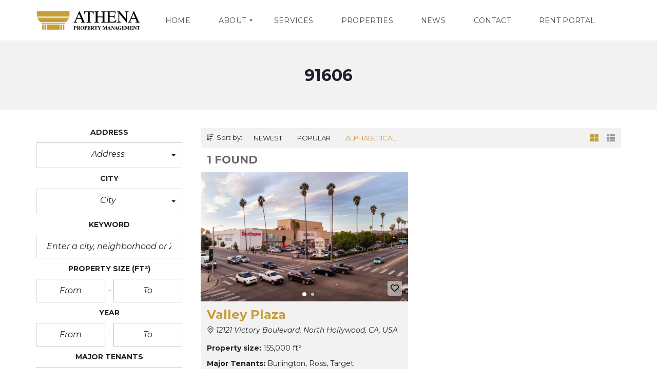

--- FILE ---
content_type: text/html; charset=UTF-8
request_url: https://athena-pm.com/zip-code/91606/
body_size: 22108
content:
<!DOCTYPE html>
<html lang="en">
<head>
    <meta charset="UTF-8">
    <meta name="viewport" content="width=device-width, initial-scale=1">
    <link rel="profile" href="http://gmpg.org/xfn/11">
    <link rel="pingback" href="https://athena-pm.com/xmlrpc.php">

    <title>91606 &#8211; Athena Property Management</title>
<meta name='robots' content='max-image-preview:large' />
<link rel='dns-prefetch' href='//cdnjs.cloudflare.com' />
<link rel='dns-prefetch' href='//fonts.googleapis.com' />
<link rel='preconnect' href='https://fonts.gstatic.com' crossorigin />
<link rel="alternate" type="application/rss+xml" title="Athena Property Management &raquo; Feed" href="https://athena-pm.com/feed/" />
<link rel="alternate" type="application/rss+xml" title="Athena Property Management &raquo; Comments Feed" href="https://athena-pm.com/comments/feed/" />
<link rel="alternate" type="application/rss+xml" title="Athena Property Management &raquo; 91606 Zip Code Feed" href="https://athena-pm.com/zip-code/91606/feed/" />
<script type="text/javascript">
/* <![CDATA[ */
window._wpemojiSettings = {"baseUrl":"https:\/\/s.w.org\/images\/core\/emoji\/15.0.3\/72x72\/","ext":".png","svgUrl":"https:\/\/s.w.org\/images\/core\/emoji\/15.0.3\/svg\/","svgExt":".svg","source":{"concatemoji":"https:\/\/athena-pm.com\/wp-includes\/js\/wp-emoji-release.min.js?ver=6.6.4"}};
/*! This file is auto-generated */
!function(i,n){var o,s,e;function c(e){try{var t={supportTests:e,timestamp:(new Date).valueOf()};sessionStorage.setItem(o,JSON.stringify(t))}catch(e){}}function p(e,t,n){e.clearRect(0,0,e.canvas.width,e.canvas.height),e.fillText(t,0,0);var t=new Uint32Array(e.getImageData(0,0,e.canvas.width,e.canvas.height).data),r=(e.clearRect(0,0,e.canvas.width,e.canvas.height),e.fillText(n,0,0),new Uint32Array(e.getImageData(0,0,e.canvas.width,e.canvas.height).data));return t.every(function(e,t){return e===r[t]})}function u(e,t,n){switch(t){case"flag":return n(e,"\ud83c\udff3\ufe0f\u200d\u26a7\ufe0f","\ud83c\udff3\ufe0f\u200b\u26a7\ufe0f")?!1:!n(e,"\ud83c\uddfa\ud83c\uddf3","\ud83c\uddfa\u200b\ud83c\uddf3")&&!n(e,"\ud83c\udff4\udb40\udc67\udb40\udc62\udb40\udc65\udb40\udc6e\udb40\udc67\udb40\udc7f","\ud83c\udff4\u200b\udb40\udc67\u200b\udb40\udc62\u200b\udb40\udc65\u200b\udb40\udc6e\u200b\udb40\udc67\u200b\udb40\udc7f");case"emoji":return!n(e,"\ud83d\udc26\u200d\u2b1b","\ud83d\udc26\u200b\u2b1b")}return!1}function f(e,t,n){var r="undefined"!=typeof WorkerGlobalScope&&self instanceof WorkerGlobalScope?new OffscreenCanvas(300,150):i.createElement("canvas"),a=r.getContext("2d",{willReadFrequently:!0}),o=(a.textBaseline="top",a.font="600 32px Arial",{});return e.forEach(function(e){o[e]=t(a,e,n)}),o}function t(e){var t=i.createElement("script");t.src=e,t.defer=!0,i.head.appendChild(t)}"undefined"!=typeof Promise&&(o="wpEmojiSettingsSupports",s=["flag","emoji"],n.supports={everything:!0,everythingExceptFlag:!0},e=new Promise(function(e){i.addEventListener("DOMContentLoaded",e,{once:!0})}),new Promise(function(t){var n=function(){try{var e=JSON.parse(sessionStorage.getItem(o));if("object"==typeof e&&"number"==typeof e.timestamp&&(new Date).valueOf()<e.timestamp+604800&&"object"==typeof e.supportTests)return e.supportTests}catch(e){}return null}();if(!n){if("undefined"!=typeof Worker&&"undefined"!=typeof OffscreenCanvas&&"undefined"!=typeof URL&&URL.createObjectURL&&"undefined"!=typeof Blob)try{var e="postMessage("+f.toString()+"("+[JSON.stringify(s),u.toString(),p.toString()].join(",")+"));",r=new Blob([e],{type:"text/javascript"}),a=new Worker(URL.createObjectURL(r),{name:"wpTestEmojiSupports"});return void(a.onmessage=function(e){c(n=e.data),a.terminate(),t(n)})}catch(e){}c(n=f(s,u,p))}t(n)}).then(function(e){for(var t in e)n.supports[t]=e[t],n.supports.everything=n.supports.everything&&n.supports[t],"flag"!==t&&(n.supports.everythingExceptFlag=n.supports.everythingExceptFlag&&n.supports[t]);n.supports.everythingExceptFlag=n.supports.everythingExceptFlag&&!n.supports.flag,n.DOMReady=!1,n.readyCallback=function(){n.DOMReady=!0}}).then(function(){return e}).then(function(){var e;n.supports.everything||(n.readyCallback(),(e=n.source||{}).concatemoji?t(e.concatemoji):e.wpemoji&&e.twemoji&&(t(e.twemoji),t(e.wpemoji)))}))}((window,document),window._wpemojiSettings);
/* ]]> */
</script>
<style id='wp-emoji-styles-inline-css' type='text/css'>

	img.wp-smiley, img.emoji {
		display: inline !important;
		border: none !important;
		box-shadow: none !important;
		height: 1em !important;
		width: 1em !important;
		margin: 0 0.07em !important;
		vertical-align: -0.1em !important;
		background: none !important;
		padding: 0 !important;
	}
</style>
<link rel='stylesheet' id='wp-block-library-css' href='https://athena-pm.com/wp-includes/css/dist/block-library/style.min.css?ver=6.6.4' type='text/css' media='all' />
<style id='wp-block-library-theme-inline-css' type='text/css'>
.wp-block-audio :where(figcaption){color:#555;font-size:13px;text-align:center}.is-dark-theme .wp-block-audio :where(figcaption){color:#ffffffa6}.wp-block-audio{margin:0 0 1em}.wp-block-code{border:1px solid #ccc;border-radius:4px;font-family:Menlo,Consolas,monaco,monospace;padding:.8em 1em}.wp-block-embed :where(figcaption){color:#555;font-size:13px;text-align:center}.is-dark-theme .wp-block-embed :where(figcaption){color:#ffffffa6}.wp-block-embed{margin:0 0 1em}.blocks-gallery-caption{color:#555;font-size:13px;text-align:center}.is-dark-theme .blocks-gallery-caption{color:#ffffffa6}:root :where(.wp-block-image figcaption){color:#555;font-size:13px;text-align:center}.is-dark-theme :root :where(.wp-block-image figcaption){color:#ffffffa6}.wp-block-image{margin:0 0 1em}.wp-block-pullquote{border-bottom:4px solid;border-top:4px solid;color:currentColor;margin-bottom:1.75em}.wp-block-pullquote cite,.wp-block-pullquote footer,.wp-block-pullquote__citation{color:currentColor;font-size:.8125em;font-style:normal;text-transform:uppercase}.wp-block-quote{border-left:.25em solid;margin:0 0 1.75em;padding-left:1em}.wp-block-quote cite,.wp-block-quote footer{color:currentColor;font-size:.8125em;font-style:normal;position:relative}.wp-block-quote.has-text-align-right{border-left:none;border-right:.25em solid;padding-left:0;padding-right:1em}.wp-block-quote.has-text-align-center{border:none;padding-left:0}.wp-block-quote.is-large,.wp-block-quote.is-style-large,.wp-block-quote.is-style-plain{border:none}.wp-block-search .wp-block-search__label{font-weight:700}.wp-block-search__button{border:1px solid #ccc;padding:.375em .625em}:where(.wp-block-group.has-background){padding:1.25em 2.375em}.wp-block-separator.has-css-opacity{opacity:.4}.wp-block-separator{border:none;border-bottom:2px solid;margin-left:auto;margin-right:auto}.wp-block-separator.has-alpha-channel-opacity{opacity:1}.wp-block-separator:not(.is-style-wide):not(.is-style-dots){width:100px}.wp-block-separator.has-background:not(.is-style-dots){border-bottom:none;height:1px}.wp-block-separator.has-background:not(.is-style-wide):not(.is-style-dots){height:2px}.wp-block-table{margin:0 0 1em}.wp-block-table td,.wp-block-table th{word-break:normal}.wp-block-table :where(figcaption){color:#555;font-size:13px;text-align:center}.is-dark-theme .wp-block-table :where(figcaption){color:#ffffffa6}.wp-block-video :where(figcaption){color:#555;font-size:13px;text-align:center}.is-dark-theme .wp-block-video :where(figcaption){color:#ffffffa6}.wp-block-video{margin:0 0 1em}:root :where(.wp-block-template-part.has-background){margin-bottom:0;margin-top:0;padding:1.25em 2.375em}
</style>
<style id='classic-theme-styles-inline-css' type='text/css'>
/*! This file is auto-generated */
.wp-block-button__link{color:#fff;background-color:#32373c;border-radius:9999px;box-shadow:none;text-decoration:none;padding:calc(.667em + 2px) calc(1.333em + 2px);font-size:1.125em}.wp-block-file__button{background:#32373c;color:#fff;text-decoration:none}
</style>
<style id='global-styles-inline-css' type='text/css'>
:root{--wp--preset--aspect-ratio--square: 1;--wp--preset--aspect-ratio--4-3: 4/3;--wp--preset--aspect-ratio--3-4: 3/4;--wp--preset--aspect-ratio--3-2: 3/2;--wp--preset--aspect-ratio--2-3: 2/3;--wp--preset--aspect-ratio--16-9: 16/9;--wp--preset--aspect-ratio--9-16: 9/16;--wp--preset--color--black: #000000;--wp--preset--color--cyan-bluish-gray: #abb8c3;--wp--preset--color--white: #ffffff;--wp--preset--color--pale-pink: #f78da7;--wp--preset--color--vivid-red: #cf2e2e;--wp--preset--color--luminous-vivid-orange: #ff6900;--wp--preset--color--luminous-vivid-amber: #fcb900;--wp--preset--color--light-green-cyan: #7bdcb5;--wp--preset--color--vivid-green-cyan: #00d084;--wp--preset--color--pale-cyan-blue: #8ed1fc;--wp--preset--color--vivid-cyan-blue: #0693e3;--wp--preset--color--vivid-purple: #9b51e0;--wp--preset--gradient--vivid-cyan-blue-to-vivid-purple: linear-gradient(135deg,rgba(6,147,227,1) 0%,rgb(155,81,224) 100%);--wp--preset--gradient--light-green-cyan-to-vivid-green-cyan: linear-gradient(135deg,rgb(122,220,180) 0%,rgb(0,208,130) 100%);--wp--preset--gradient--luminous-vivid-amber-to-luminous-vivid-orange: linear-gradient(135deg,rgba(252,185,0,1) 0%,rgba(255,105,0,1) 100%);--wp--preset--gradient--luminous-vivid-orange-to-vivid-red: linear-gradient(135deg,rgba(255,105,0,1) 0%,rgb(207,46,46) 100%);--wp--preset--gradient--very-light-gray-to-cyan-bluish-gray: linear-gradient(135deg,rgb(238,238,238) 0%,rgb(169,184,195) 100%);--wp--preset--gradient--cool-to-warm-spectrum: linear-gradient(135deg,rgb(74,234,220) 0%,rgb(151,120,209) 20%,rgb(207,42,186) 40%,rgb(238,44,130) 60%,rgb(251,105,98) 80%,rgb(254,248,76) 100%);--wp--preset--gradient--blush-light-purple: linear-gradient(135deg,rgb(255,206,236) 0%,rgb(152,150,240) 100%);--wp--preset--gradient--blush-bordeaux: linear-gradient(135deg,rgb(254,205,165) 0%,rgb(254,45,45) 50%,rgb(107,0,62) 100%);--wp--preset--gradient--luminous-dusk: linear-gradient(135deg,rgb(255,203,112) 0%,rgb(199,81,192) 50%,rgb(65,88,208) 100%);--wp--preset--gradient--pale-ocean: linear-gradient(135deg,rgb(255,245,203) 0%,rgb(182,227,212) 50%,rgb(51,167,181) 100%);--wp--preset--gradient--electric-grass: linear-gradient(135deg,rgb(202,248,128) 0%,rgb(113,206,126) 100%);--wp--preset--gradient--midnight: linear-gradient(135deg,rgb(2,3,129) 0%,rgb(40,116,252) 100%);--wp--preset--font-size--small: 13px;--wp--preset--font-size--medium: 20px;--wp--preset--font-size--large: 36px;--wp--preset--font-size--x-large: 42px;--wp--preset--spacing--20: 0.44rem;--wp--preset--spacing--30: 0.67rem;--wp--preset--spacing--40: 1rem;--wp--preset--spacing--50: 1.5rem;--wp--preset--spacing--60: 2.25rem;--wp--preset--spacing--70: 3.38rem;--wp--preset--spacing--80: 5.06rem;--wp--preset--shadow--natural: 6px 6px 9px rgba(0, 0, 0, 0.2);--wp--preset--shadow--deep: 12px 12px 50px rgba(0, 0, 0, 0.4);--wp--preset--shadow--sharp: 6px 6px 0px rgba(0, 0, 0, 0.2);--wp--preset--shadow--outlined: 6px 6px 0px -3px rgba(255, 255, 255, 1), 6px 6px rgba(0, 0, 0, 1);--wp--preset--shadow--crisp: 6px 6px 0px rgba(0, 0, 0, 1);}:where(.is-layout-flex){gap: 0.5em;}:where(.is-layout-grid){gap: 0.5em;}body .is-layout-flex{display: flex;}.is-layout-flex{flex-wrap: wrap;align-items: center;}.is-layout-flex > :is(*, div){margin: 0;}body .is-layout-grid{display: grid;}.is-layout-grid > :is(*, div){margin: 0;}:where(.wp-block-columns.is-layout-flex){gap: 2em;}:where(.wp-block-columns.is-layout-grid){gap: 2em;}:where(.wp-block-post-template.is-layout-flex){gap: 1.25em;}:where(.wp-block-post-template.is-layout-grid){gap: 1.25em;}.has-black-color{color: var(--wp--preset--color--black) !important;}.has-cyan-bluish-gray-color{color: var(--wp--preset--color--cyan-bluish-gray) !important;}.has-white-color{color: var(--wp--preset--color--white) !important;}.has-pale-pink-color{color: var(--wp--preset--color--pale-pink) !important;}.has-vivid-red-color{color: var(--wp--preset--color--vivid-red) !important;}.has-luminous-vivid-orange-color{color: var(--wp--preset--color--luminous-vivid-orange) !important;}.has-luminous-vivid-amber-color{color: var(--wp--preset--color--luminous-vivid-amber) !important;}.has-light-green-cyan-color{color: var(--wp--preset--color--light-green-cyan) !important;}.has-vivid-green-cyan-color{color: var(--wp--preset--color--vivid-green-cyan) !important;}.has-pale-cyan-blue-color{color: var(--wp--preset--color--pale-cyan-blue) !important;}.has-vivid-cyan-blue-color{color: var(--wp--preset--color--vivid-cyan-blue) !important;}.has-vivid-purple-color{color: var(--wp--preset--color--vivid-purple) !important;}.has-black-background-color{background-color: var(--wp--preset--color--black) !important;}.has-cyan-bluish-gray-background-color{background-color: var(--wp--preset--color--cyan-bluish-gray) !important;}.has-white-background-color{background-color: var(--wp--preset--color--white) !important;}.has-pale-pink-background-color{background-color: var(--wp--preset--color--pale-pink) !important;}.has-vivid-red-background-color{background-color: var(--wp--preset--color--vivid-red) !important;}.has-luminous-vivid-orange-background-color{background-color: var(--wp--preset--color--luminous-vivid-orange) !important;}.has-luminous-vivid-amber-background-color{background-color: var(--wp--preset--color--luminous-vivid-amber) !important;}.has-light-green-cyan-background-color{background-color: var(--wp--preset--color--light-green-cyan) !important;}.has-vivid-green-cyan-background-color{background-color: var(--wp--preset--color--vivid-green-cyan) !important;}.has-pale-cyan-blue-background-color{background-color: var(--wp--preset--color--pale-cyan-blue) !important;}.has-vivid-cyan-blue-background-color{background-color: var(--wp--preset--color--vivid-cyan-blue) !important;}.has-vivid-purple-background-color{background-color: var(--wp--preset--color--vivid-purple) !important;}.has-black-border-color{border-color: var(--wp--preset--color--black) !important;}.has-cyan-bluish-gray-border-color{border-color: var(--wp--preset--color--cyan-bluish-gray) !important;}.has-white-border-color{border-color: var(--wp--preset--color--white) !important;}.has-pale-pink-border-color{border-color: var(--wp--preset--color--pale-pink) !important;}.has-vivid-red-border-color{border-color: var(--wp--preset--color--vivid-red) !important;}.has-luminous-vivid-orange-border-color{border-color: var(--wp--preset--color--luminous-vivid-orange) !important;}.has-luminous-vivid-amber-border-color{border-color: var(--wp--preset--color--luminous-vivid-amber) !important;}.has-light-green-cyan-border-color{border-color: var(--wp--preset--color--light-green-cyan) !important;}.has-vivid-green-cyan-border-color{border-color: var(--wp--preset--color--vivid-green-cyan) !important;}.has-pale-cyan-blue-border-color{border-color: var(--wp--preset--color--pale-cyan-blue) !important;}.has-vivid-cyan-blue-border-color{border-color: var(--wp--preset--color--vivid-cyan-blue) !important;}.has-vivid-purple-border-color{border-color: var(--wp--preset--color--vivid-purple) !important;}.has-vivid-cyan-blue-to-vivid-purple-gradient-background{background: var(--wp--preset--gradient--vivid-cyan-blue-to-vivid-purple) !important;}.has-light-green-cyan-to-vivid-green-cyan-gradient-background{background: var(--wp--preset--gradient--light-green-cyan-to-vivid-green-cyan) !important;}.has-luminous-vivid-amber-to-luminous-vivid-orange-gradient-background{background: var(--wp--preset--gradient--luminous-vivid-amber-to-luminous-vivid-orange) !important;}.has-luminous-vivid-orange-to-vivid-red-gradient-background{background: var(--wp--preset--gradient--luminous-vivid-orange-to-vivid-red) !important;}.has-very-light-gray-to-cyan-bluish-gray-gradient-background{background: var(--wp--preset--gradient--very-light-gray-to-cyan-bluish-gray) !important;}.has-cool-to-warm-spectrum-gradient-background{background: var(--wp--preset--gradient--cool-to-warm-spectrum) !important;}.has-blush-light-purple-gradient-background{background: var(--wp--preset--gradient--blush-light-purple) !important;}.has-blush-bordeaux-gradient-background{background: var(--wp--preset--gradient--blush-bordeaux) !important;}.has-luminous-dusk-gradient-background{background: var(--wp--preset--gradient--luminous-dusk) !important;}.has-pale-ocean-gradient-background{background: var(--wp--preset--gradient--pale-ocean) !important;}.has-electric-grass-gradient-background{background: var(--wp--preset--gradient--electric-grass) !important;}.has-midnight-gradient-background{background: var(--wp--preset--gradient--midnight) !important;}.has-small-font-size{font-size: var(--wp--preset--font-size--small) !important;}.has-medium-font-size{font-size: var(--wp--preset--font-size--medium) !important;}.has-large-font-size{font-size: var(--wp--preset--font-size--large) !important;}.has-x-large-font-size{font-size: var(--wp--preset--font-size--x-large) !important;}
:where(.wp-block-post-template.is-layout-flex){gap: 1.25em;}:where(.wp-block-post-template.is-layout-grid){gap: 1.25em;}
:where(.wp-block-columns.is-layout-flex){gap: 2em;}:where(.wp-block-columns.is-layout-grid){gap: 2em;}
:root :where(.wp-block-pullquote){font-size: 1.5em;line-height: 1.6;}
</style>
<link rel='stylesheet' id='contact-form-7-css' href='https://athena-pm.com/wp-content/plugins/contact-form-7/includes/css/styles.css?ver=5.5.6' type='text/css' media='all' />
<link rel='stylesheet' id='myhome-style-css' href='https://athena-pm.com/wp-content/themes/myhome/style.min.css?ver=3.1.59' type='text/css' media='all' />
<style id='myhome-style-inline-css' type='text/css'>
            @media (min-width:1023px) {
            #mega_main_menu li.default_dropdown>.mega_dropdown {
            width:225px !important;
            }
            }
			                :root { --primary: #c69c37; }
                .mh-active-input-primary input[type=text]:focus,
                .mh-active-input-primary input[type=text]:active,
                .mh-active-input-primary input[type=search]:focus,
                .mh-active-input-primary input[type=search]:active,
                .mh-active-input-primary input[type=email]:focus,
                .mh-active-input-primary input[type=email]:active,
                .mh-active-input-primary input[type=password]:focus,
                .mh-active-input-primary input[type=password]:active,
                .mh-active-input-primary textarea:focus,
                .mh-active-input-primary textarea:active,
                .mh-active-input-primary .mh-active-input input,
                .mh-active-input-primary .mh-active-input input,
                .myhome-body.mh-active-input-primary .mh-active-input .bootstrap-select.btn-group > .btn {
                background: rgba(198,156,55,0.05)!important;
                }

                html body .primary {
                background: rgba(198,156,55)!important;
                }


                html body .mh-fixed-menu--active #mega_main_menu.mh-primary #mh-submit-button a,
                html body .mh-fixed-menu--active #mega_main_menu.mh-primary #mh-submit-button a i {
                color:  rgba(198,156,55)!important;
                }

                .mh-app-wrapper .stepper__header .stepper__step--complete + .divider {
                background: rgba(198,156,55)!important;
                }

                html body .primary--text {
                color: rgba(198,156,55)!important;
                }

                html body .primary--text textarea,
                html body .primary--text input {
                caret-color: rgba(198,156,55)!important;
                }
				                    @media (min-width:1023px) {
                    html body #mega_main_menu.mh-primary .nav_logo img {
                    height: 40px!important;
                    }
                    }
				
            /* Menu */
			
			
            @media (min-width:1023px) {
            .mh-sticky-menu-placeholder--active {
            min-height: 80px;
            }
            }

			

			
			

			
			

			
			                #mega_main_menu.mh-primary ul .mega_dropdown > li.current-menu-item > .item_link,
                #mega_main_menu.mh-primary ul .mega_dropdown > li > .item_link:focus,
                #mega_main_menu.mh-primary ul .mega_dropdown > li > .item_link:hover,
                #mega_main_menu.mh-primary ul li.post_type_dropdown > .mega_dropdown > li > .processed_image:hover {
                background: rgba(198,156,55,1)!important;
                }
			
			
			
            /* General */

			
			
			
			
			
			
			
			
			
			
			
			
			
			
			
			
			
			
			

            /* Top Bar */
			
			
			
			
			
			
			
			
			
            /* Footer */
			
			
			
			
			
			
			
			
			
			
			
			
			
			
			
			
            /* Top Title */
			
			
			
            /* Breadcrumbs */
			
			
			
			
			
			
            /* Single Property Page */
			
			
			
			
			
			
			
			
			
			
			
			
			
			
            /* Property card */
			
			
			
			
			
			
			
			
			
			
			
			
            /* Search Form */
			
			
			
			
			
			
			
			
			
			
			
			
			
			
			
			
			
			
			
			
            /* Agent Carousel / List */
			
			
			
			
			
			

			
            /* Blog */

			
			
			
			
			
			
			
			
			
			
			
			
			
			
			
			
			
			
			
			
			
			
			

            /* Sidebar */
			
			
			
			

			

			
			
			
			
			
			
            /* Post Card */
			
			
			
			
			
			
			
            /* Map */
			
			
			
			
			
			
			
			
			
			
			
            /* Compare Bar */
			
			
			
			
			
			
			
			
			
			
            /* User panel */

			
			
			
			
			
			
			
			
			
			
			
						
			
			
			                @media (min-width: 1023px) {
                .logo_link {
                margin-right: 48px!important;
                }
                }
			
			                @media (min-width: 1023px) {
                html body #mega_main_menu.mh-primary > .menu_holder > .menu_inner > ul > li[class*="columns"] {
                margin-right: 10px!important;
                }
                }
			
			
</style>
<link rel='stylesheet' id='subscribe-forms-css-css' href='https://athena-pm.com/wp-content/plugins/easy-social-share-buttons3/assets/modules/subscribe-forms.min.css?ver=8.2' type='text/css' media='all' />
<link rel='stylesheet' id='easy-social-share-buttons-css' href='https://athena-pm.com/wp-content/plugins/easy-social-share-buttons3/assets/css/easy-social-share-buttons.min.css?ver=8.2' type='text/css' media='all' />
<link rel='stylesheet' id='mmm_mega_main_menu-css' href='https://athena-pm.com/wp-content/plugins/mega_main_menu/src/css/cache.skin.css?ver=1760658677' type='text/css' media='all' />
<link rel='stylesheet' id='myhome-idx-broker-css' href='https://athena-pm.com/wp-content/plugins/myhome-idx-broker/assets/css/main.css?ver=2.1.23' type='text/css' media='all' />
<link rel='stylesheet' id='myhome-font-awesome-css' href='https://cdnjs.cloudflare.com/ajax/libs/font-awesome/5.15.2/css/all.min.css?ver=3.1.59' type='text/css' media='all' />
<link rel='stylesheet' id='bsf-Defaults-css' href='https://athena-pm.com/wp-content/uploads/smile_fonts/Defaults/Defaults.css?ver=3.19.11' type='text/css' media='all' />
<link rel="preload" as="style" href="https://fonts.googleapis.com/css?family=Montserrat:400,400italic,700&#038;subset=latin-ext&#038;display=block&#038;ver=1760658676" /><link rel="stylesheet" href="https://fonts.googleapis.com/css?family=Montserrat:400,400italic,700&#038;subset=latin-ext&#038;display=block&#038;ver=1760658676" media="print" onload="this.media='all'"><noscript><link rel="stylesheet" href="https://fonts.googleapis.com/css?family=Montserrat:400,400italic,700&#038;subset=latin-ext&#038;display=block&#038;ver=1760658676" /></noscript><script type="text/javascript" src="https://athena-pm.com/wp-includes/js/jquery/jquery.min.js?ver=3.7.1" id="jquery-core-js"></script>
<script type="text/javascript" src="https://athena-pm.com/wp-includes/js/jquery/jquery-migrate.min.js?ver=3.4.1" id="jquery-migrate-js"></script>
<script type="text/javascript" src="https://athena-pm.com/wp-content/plugins/revslider/public/assets/js/rbtools.min.js?ver=6.5.14" async id="tp-tools-js"></script>
<script type="text/javascript" src="https://athena-pm.com/wp-content/plugins/revslider/public/assets/js/rs6.min.js?ver=6.5.14" async id="revmin-js"></script>
<link rel="https://api.w.org/" href="https://athena-pm.com/wp-json/" /><link rel="EditURI" type="application/rsd+xml" title="RSD" href="https://athena-pm.com/xmlrpc.php?rsd" />
<meta name="generator" content="WordPress 6.6.4" />
<meta name="generator" content="Redux 4.4.18" />            <style>
                @font-face {
                    font-family: "Flaticon";
                    src: url("https://myhometheme.net/main/wp-content/themes/myhome/assets/fonts/Flaticon.eot");
                    src: url("https://myhometheme.net/main/wp-content/themes/myhome/assets/fonts/Flaticon.eot?#iefix") format("embedded-opentype"),
                    url("https://myhometheme.net/main/wp-content/themes/myhome/assets/fonts/Flaticon.woff") format("woff"),
                    url("https://myhometheme.net/main/wp-content/themes/myhome/assets/fonts/Flaticon.ttf") format("truetype"),
                    url("https://myhometheme.net/main/wp-content/themes/myhome/assets/fonts/Flaticon.svg#Flaticon") format("svg");
                }

                @media screen and (-webkit-min-device-pixel-ratio: 0) {
                    @font-face {
                        font-family: "Flaticon";
                        src: url("https://myhometheme.net/main/wp-content/themes/myhome/assets/fonts/Flaticon.svg#Flaticon") format("svg");
                    }
                }
            </style>
			
<script type="text/javascript">var essb_settings = {"ajax_url":"https:\/\/athena-pm.com\/wp-admin\/admin-ajax.php","essb3_nonce":"4c3818bbf7","essb3_plugin_url":"https:\/\/athena-pm.com\/wp-content\/plugins\/easy-social-share-buttons3","essb3_stats":false,"essb3_ga":false,"essb3_ga_ntg":false,"blog_url":"https:\/\/athena-pm.com\/","post_id":"4090"};</script><meta name="generator" content="Powered by WPBakery Page Builder - drag and drop page builder for WordPress."/>
<meta name="generator" content="Powered by Slider Revolution 6.5.14 - responsive, Mobile-Friendly Slider Plugin for WordPress with comfortable drag and drop interface." />
<link rel="icon" href="https://athena-pm.com/wp-content/uploads/2024/01/cropped-athena-logo-square-32x32.jpg" sizes="32x32" />
<link rel="icon" href="https://athena-pm.com/wp-content/uploads/2024/01/cropped-athena-logo-square-192x192.jpg" sizes="192x192" />
<link rel="apple-touch-icon" href="https://athena-pm.com/wp-content/uploads/2024/01/cropped-athena-logo-square-180x180.jpg" />
<meta name="msapplication-TileImage" content="https://athena-pm.com/wp-content/uploads/2024/01/cropped-athena-logo-square-270x270.jpg" />
<script>function setREVStartSize(e){
			//window.requestAnimationFrame(function() {
				window.RSIW = window.RSIW===undefined ? window.innerWidth : window.RSIW;
				window.RSIH = window.RSIH===undefined ? window.innerHeight : window.RSIH;
				try {
					var pw = document.getElementById(e.c).parentNode.offsetWidth,
						newh;
					pw = pw===0 || isNaN(pw) ? window.RSIW : pw;
					e.tabw = e.tabw===undefined ? 0 : parseInt(e.tabw);
					e.thumbw = e.thumbw===undefined ? 0 : parseInt(e.thumbw);
					e.tabh = e.tabh===undefined ? 0 : parseInt(e.tabh);
					e.thumbh = e.thumbh===undefined ? 0 : parseInt(e.thumbh);
					e.tabhide = e.tabhide===undefined ? 0 : parseInt(e.tabhide);
					e.thumbhide = e.thumbhide===undefined ? 0 : parseInt(e.thumbhide);
					e.mh = e.mh===undefined || e.mh=="" || e.mh==="auto" ? 0 : parseInt(e.mh,0);
					if(e.layout==="fullscreen" || e.l==="fullscreen")
						newh = Math.max(e.mh,window.RSIH);
					else{
						e.gw = Array.isArray(e.gw) ? e.gw : [e.gw];
						for (var i in e.rl) if (e.gw[i]===undefined || e.gw[i]===0) e.gw[i] = e.gw[i-1];
						e.gh = e.el===undefined || e.el==="" || (Array.isArray(e.el) && e.el.length==0)? e.gh : e.el;
						e.gh = Array.isArray(e.gh) ? e.gh : [e.gh];
						for (var i in e.rl) if (e.gh[i]===undefined || e.gh[i]===0) e.gh[i] = e.gh[i-1];
											
						var nl = new Array(e.rl.length),
							ix = 0,
							sl;
						e.tabw = e.tabhide>=pw ? 0 : e.tabw;
						e.thumbw = e.thumbhide>=pw ? 0 : e.thumbw;
						e.tabh = e.tabhide>=pw ? 0 : e.tabh;
						e.thumbh = e.thumbhide>=pw ? 0 : e.thumbh;
						for (var i in e.rl) nl[i] = e.rl[i]<window.RSIW ? 0 : e.rl[i];
						sl = nl[0];
						for (var i in nl) if (sl>nl[i] && nl[i]>0) { sl = nl[i]; ix=i;}
						var m = pw>(e.gw[ix]+e.tabw+e.thumbw) ? 1 : (pw-(e.tabw+e.thumbw)) / (e.gw[ix]);
						newh =  (e.gh[ix] * m) + (e.tabh + e.thumbh);
					}
					var el = document.getElementById(e.c);
					if (el!==null && el) el.style.height = newh+"px";
					el = document.getElementById(e.c+"_wrapper");
					if (el!==null && el) {
						el.style.height = newh+"px";
						el.style.display = "block";
					}
				} catch(e){
					console.log("Failure at Presize of Slider:" + e)
				}
			//});
		  };</script>
		<style type="text/css" id="wp-custom-css">
			/*
You can add your own CSS here.

Click the help icon above to learn more.
*/

@media (min-width:1023px) {
#mega_main_menu li.default_dropdown>.mega_dropdown {
width:242px !important;
}
}
.mh-post-grid__thumbnail .mh-thumbnail__inner img {
	max-width:100%;
}
a {
     color: #c69c37;
}
a.mh-breadcrumbs__back {
display: none;
}
		</style>
		<style id="myhome_redux-dynamic-css" title="dynamic-css" class="redux-options-output">
                              html body.myhome-body .mh-menu-primary-color-background .mh-header:not(.mh-header--transparent) #mega_main_menu.mh-primary > .menu_holder > .menu_inner > span.nav_logo,
                              html body.myhome-body .mh-menu-primary-color-background .mh-header:not(.mh-header--transparent) #mega_main_menu.mh-primary > .menu_holder > .mmm_fullwidth_container,
                              .myhome-body .mh-thumbnail__featured,
                              .myhome-body .calendar_wrap table tbody td a:hover,
                              .myhome-body .dropdown-menu > li.selected a,
                              .myhome-body .mdl-button.mdl-button--raised.mdl-button--primary,
                              .myhome-body .mdl-button.mdl-button--primary-ghost:hover,
                              .myhome-body .mdl-button.mdl-button--primary-ghost:active,
                              .myhome-body .mdl-button.mdl-button--primary-ghost:focus,
                              .myhome-body .mdl-button.mdl-button--compare-active,
                              .myhome-body .mdl-button.mdl-button--compare-active:hover,
                              .myhome-body .mdl-button.mdl-button--compare-active:active,
                              .myhome-body .mdl-button.mdl-button--compare-active:focus,
                              .myhome-body .mh-accordion .ui-accordion-header.ui-accordion-header-active,
                              .myhome-body .mh-caption__inner,
                              .myhome-body .mh-compare__price,
                              .myhome-body .mh-estate__slider__price,
                              .myhome-body .mh-estate__details__price,
                              .myhome-body .mh-heading--top-separator:after,
                              .myhome-body .mh-heading--bottom-separator:after,
                              .myhome-body .mh-loader,
                              .myhome-body .wpcf7-form .wpcf7-form-control.wpcf7-submit,
                              .myhome-body .mh-loader:before,
                              .myhome-body .mh-loader:after,
                              .myhome-body .mh-map-panel__element button:hover,
                              .myhome-body .mh-map-panel .mh-map-panel__element button.mh-button--active,
                              .myhome-body .mh-map-panel .mh-map-panel__element button.mh-button--active:hover,
                              .myhome-body .mh-map-panel .mh-map-panel__element button.mh-button--active:active,
                              .myhome-body .mh-map-panel .mh-map-panel__element button.mh-button--active:focus,
                              .myhome-body .mh-map-zoom__element button:hover,
                              .myhome-body .mh-map-infobox,
                              .myhome-body .mh-post-single__nav__prev:before,
                              .myhome-body .mh-post-single__nav__next:before,
                              .myhome-body .mh-slider__card-short__price,
                              .myhome-body .mh-slider__card-default__price,
                              .myhome-body #estate_slider_card .tparrows:hover:before,
                              .myhome-body #estate_slider_card_short .tparrows:hover:before,
                              .myhome-body #mh_rev_slider_single .tparrows:hover:before,
                              .myhome-body #mh_rev_gallery_single .tparrows:hover:before,
                              .myhome-body .mh-social-icon:hover,
                              .myhome-body .mh-top-header--primary,
                              .myhome-body .mh-top-header-big:not(.mh-top-header-big--primary) .mh-top-header-big__panel,
                              .myhome-body .mh-top-header-big.mh-top-header-big--primary,
                              .myhome-body .mh-browse-estate__row:first-child,
                              .myhome-body .mh-widget-title__text:before,
                              .myhome-body .owl-carousel .owl-dots .owl-dot.active span,
                              .myhome-body .tagcloud a:hover,
                              .myhome-body .tagcloud a:active,
                              .myhome-body .tagcloud a:focus,
                              .myhome-body .mh-menu ul li a:before,
                              .myhome-body .widget_pages ul li a:before,
                              .myhome-body .widget_meta ul li a:before,
                              .myhome-body .widget_recent_entries ul li a:before,
                              .myhome-body .widget_nav_menu ul li a:before,
                              .myhome-body .widget_categories ul li a:before,
                              .myhome-body .widget_archive ul li a:before,
                              .myhome-body .calendar_wrap table #today,
                              .myhome-body .mh-background-color-primary,
                              .myhome-body .mh-user-panel__menu ul li.mh-user-panel__menu__li--active button,
                              .myhome-body .mh-user-panel__menu ul li.mh-user-panel__menu__li--active a,
                              .myhome-body .mh-top-header--primary .mh-top-bar-user-panel__user-info,
                              .myhome-body .mh-top-header-big .mh-top-bar-user-panel__user-info,
                              .myhome-body .awesomplete mark,
                              .myhome-body .idx-omnibar-form.idx-omnibar-original-form button,
                              .myhome-body .idx-omnibar-form.idx-omnibar-original-form .awesomplete > ul > li mark,
                              .myhome-body #IDX-main #IDX-resultsRow .IDX-resultsDetailsLink a:hover,
                              .myhome-body #IDX-main #IDX-formSubmit,
                              .myhome-body #IDX-main #IDX-submitBtn,
                              .myhome-body #IDX-main #IDX-scheduleShowing,
                              .myhome-body #IDX-main #IDX-photoGalleryLink,
                              .myhome-body #IDX-main .IDX-detailsVirtualTourLink,   
                              .myhome-body #IDX-main #IDX-detailsVirtualTour,
                              .myhome-body .IDX-qsInput.IDX-qsButtonInput, 
                              .myhome-body #IDX-main.IDX-category-map #IDX-criteriaText, 
                              .myhome-body .mh-fixed-menu--active .mh-menu-primary-color-background .mega_main_menu,
                              .myhome-body.mh-active-input-primary .mh-search__panel > div:not(:first-child) .is-checked .mdl-radio__inner-circle,
                              .myhome-body #myhome-idx-wrapper #IDX-leadToolsBar,
                              .myhome-body #myhome-idx-wrapper #IDX-submitBtn,
                              .myhome-body #myhome-idx-wrapper #IDX-formSubmit,
                              .myhome-body #myhome-idx-wrapper #IDX-submitBtn:hover,
                              .myhome-body #myhome-idx-wrapper #IDX-formSubmit:hover,
                              .myhome-body #myhome-idx-wrapper__details-detailsDynamic-1008 .IDX-detailsVirtualTourLink,
                              .myhome-body #myhome-idx-wrapper .IDX-page-listing .IDX-detailsVirtualTourLink,
                              .myhome-body #myhome-idx-wrapper__details-detailsDynamic-1008 .IDX-detailsVirtualTourLink:hover,
                              .myhome-body #myhome-idx-wrapper .IDX-page-listing .IDX-detailsVirtualTourLink:hover,
                              .myhome-body #myhome-idx-wrapper__details-detailsDynamic-1008 #IDX-main.IDX-category-details #IDX-photoGalleryLink,
                              .myhome-body #myhome-idx-wrapper__details-detailsDynamic-1008 #IDX-main.IDX-category-details #IDX-scheduleShowing,
                              .myhome-body #myhome-idx-wrapper .IDX-page-listing #IDX-photoGalleryLink,
                              .myhome-body #myhome-idx-wrapper .IDX-page-listing #IDX-scheduleShowing,
                              .myhome-body #myhome-idx-wrapper__details-detailsDynamic-1008 #IDX-main.IDX-category-details #IDX-photoGalleryLink:hover,
                              .myhome-body #myhome-idx-wrapper__details-detailsDynamic-1008 #IDX-main.IDX-category-details #IDX-scheduleShowing:hover,
                              .myhome-body #myhome-idx-wrapper .IDX-page-listing #IDX-photoGalleryLink:hover,
                              .myhome-body #myhome-idx-wrapper .IDX-page-listing #IDX-scheduleShowing:hover,
                              .myhome-body .myhome-idx-wrapper__mortgage_calculator-mobileFirstMortgage-1002 .IDX-input-group-addon,
                              .myhome-body .myhome-idx-wrapper__map_search_page-mapsearch-1000 #IDX-criteriaText,
                              .myhome-body .myhome-idx-wrapper__map_search_page-mapsearch-1000 #IDX-criteriaWindow .ui-widget-content .ui-slider-range,
                              .myhome-body .myhome-idx-wrapper__map_search_page-mapsearch-1000 #IDX-criteriaWindow .ui-widget-content,
                              .myhome-body .idx-omnibar-form button,
                              .myhome-body .myhome-idx-wrapper__results-mobileFirstResults-1006 .IDX-resultsDetailsLink a:hover,
                              .myhome-body .IDX-type-roster #IDX-rosterFilterSubmit,
                              .myhome-body .IDX-type-roster #IDX-rosterFilterSubmit:hover,
                              .myhome-body .myhome-idx-wrapper__search_page-searchBase-1005 #IDX-loginSubmit,
                              .myhome-body #myhome-idx-wrapper .IDX-category-search #IDX-loginSubmit, 
                              .myhome-body .myhome-idx-wrapper__search_page-searchBase-1005 #IDX-loginSubmit:hover,
                              .myhome-body #myhome-idx-wrapper .IDX-category-search #IDX-loginSubmit:hover,
                              .myhome-body .myhome-idx-wrapper__my_account-myaccount-1000 input[type=submit],
                              .myhome-body .myhome-idx-wrapper__my_account-myaccount-1000 input[type=submit]:hover,
                              .myhome-body .myhome-idx-wrapper__user_signup-usersignup-1002 #IDX-submitBtn,
                              .myhome-body .myhome-idx-wrapper__user_signup-usersignup-1002 #IDX-submitBtn:hover,
                              .myhome-body .myhome-idx-wrapper__user_login-userlogin-1001 #IDX-loginSubmit,
                              .myhome-body .myhome-idx-wrapper__user_login-userlogin-1001 #IDX-loginSubmit:hover,
                              .myhome-body #IDX-widgetLeadLoginWrapper.IDX-widgetLeadLoginWrapper input[type=submit],
                              .myhome-body #IDX-widgetLeadLoginWrapper.IDX-widgetLeadLoginWrapper input[type=submit]:hover,
                              .myhome-body #LeadSignup.LeadSignup input[type=submit],
                              .myhome-body #LeadSignup.LeadSignup input[type=submit]:hover,
                              .myhome-body .IDX-quicksearchWrapper .IDX-quicksearchForm .IDX-qsInput.IDX-qsButtonInput,
                              .myhome-body #myhome-idx-wrapper.myhome-idx-wrapper__mortgage_calculator-mobileFirstMortgage-1002 .IDX-input-group-addon,
                              .myhome-body #myhome-idx-wrapper.myhome-idx-wrapper__mortgage_calculator-mobileFirstMortgage-1002 .IDX-btn-primary,
                              .myhome-body #myhome-idx-wrapper.myhome-idx-wrapper__mortgage_calculator-mobileFirstMortgage-1002 .IDX-btn-primary:hover,
                               html body.myhome-body .ui-dialog[aria-labelledby*=IDX-loadingScreen] #IDX-loadingScreen,
                               html body.myhome-body .ui-dialog[aria-labelledby*=IDX-loadingScreen] #IDX-loadingScreen:before,
                               html body.myhome-body .ui-dialog[aria-labelledby*=IDX-loadingScreen] #IDX-loadingScreen:after,
                               .IDX-registrationModal #IDX-registration .IDX-btn-primary,
                               .IDX-registrationModal #IDX-registration .IDX-btn-primary:hover,
                               .myhome-body .myhome-idx-wrapper__photo_gallery-mobileFirstPhotoGallery-1003 #IDX-photoGallery .IDX-arrow:hover,
                               .myhome-body div[id*=IDX-carouselGallery-] + a:hover,
                               .myhome-idx-wrapper__results-mobileFirstResults-1006 #IDX-resultsRefineSubmit,
                               .myhome-idx-wrapper__results-mobileFirstResults-1006 #IDX-resultsRefineSubmit:hover,                               
                               .myhome-body .mh-app-wrapper .primary,
                               .myhome-body div.awesomplete mark,
                               .myhome-body .mh-popup-login .mh-popup-login__tab-button.active,
                               .myhome-body .mh-app__sidebar-nav__avatar-placeholder:hover,
                               .myhome-body .mh-pricing-table__row--name,
                               .myhome-body .woocommerce #respond input#submit.alt,
                               .myhome-body .woocommerce a.button.alt,
                               .myhome-body .woocommerce button.button.alt,
                               .myhome-body .woocommerce input.button.alt,
                               .myhome-body .mh-field-plans__list__image__icon       
                            {background-color:#c69c37;}
                              .myhome-body blockquote,
                              .myhome-body html body .mh-menu-primary-color-background #mega_main_menu.mh-primary > .menu_holder > .mmm_fullwidth_container,
                              .myhome-body input[type=text]:focus,
                              .myhome-body input[type=text]:active,
                              .myhome-body input[type=password]:focus,
                              .myhome-body input[type=password]:active,
                              .myhome-body input[type=email]:focus,
                              .myhome-body input[type=email]:active,
                              .myhome-body input[type=search]:focus,
                              .myhome-body input[type=search]:active,
                              .myhome-body input[type=tel]:focus,
                              .myhome-body input[type=tel]:active,
                              .myhome-body textarea:focus,
                              .myhome-body textarea:active,
                              .myhome-body .sticky,
                              .myhome-body .mh-active-input input,
                              .myhome-body .mh-active-input .bootstrap-select.btn-group > .btn,
                              .myhome-body .mdl-button.mdl-button--primary-ghost,
                              .myhome-body .mh-compare,
                              .myhome-body .tagcloud a:hover, 
                              .myhome-body .tagcloud a:active,
                              .myhome-body .tagcloud a:focus,
                              .myhome-body .mh-map-panel,
                              .myhome-body .mh-map-zoom,
                              .myhome-body .mh-map-infobox:after,
                              .myhome-body .mh-map-infobox .mh-map-infobox__img-wrapper,
                              .myhome-body .mh-search-horizontal,
                              .myhome-body .mh-search-map-top .mh-search-horizontal,
                              .myhome-body .mh-social-icon:hover:after,
                              .myhome-body .mh-top-header--primary,
                              .myhome-body .owl-carousel .owl-dots .owl-dot.active span,
                              .myhome-body .mh-border-color-primary,
                              .myhome-body .mh-post .post-content blockquote,
                              .myhome-body .mh-user-panel-info,                       
                              .myhome-body.mh-active-input-primary .mh-search__panel > div:not(:first-child) .is-checked .mdl-radio__outer-circle,
                              html body.myhome-body .mh-menu-primary-color-background .mh-header:not(.mh-header--transparent) #mega_main_menu.mh-primary > .menu_holder > .mmm_fullwidth_container,
                              .myhome-body .myhome-idx-wrapper__photo_gallery-photogallery-1002 .IDX-photoGallery,
                              .myhome-body .myhome-idx-wrapper__map_search_page-mapsearch-1000 #IDX-searchNavWrapper,
                              .myhome-body .myhome-idx-wrapper__results-mobileFirstResults-1006 .IDX-propertyTypeHeader,
                              .myhome-body .myhome-idx-wrapper__results-mobileFirstResults-1006 .IDX-resultsDetailsLink a,
                              .myhome-body .myhome-idx-wrapper__search_page-searchBase-1005 #IDX-searchNavWrapper,
                              .myhome-body #myhome-idx-wrapper .IDX-category-search #IDX-searchNavWrapper,
                              .myhome-body .myhome-idx-wrapper__search_page-searchStandard-1002 #IDX-searchNavWrapper,
                              .myhome-body #myhome-idx-wrapper.myhome-idx-wrapper__mortgage_calculator-mobileFirstMortgage-1002 .IDX-well,
                              .myhome-body div[id*=IDX-carouselGallery-] + a,
                              .myhome-body .mh-app-wrapper .primary,
                              .myhome-body .tabs
                              {border-color:#c69c37;}
                              .myhome-body .mh-navbar__menu ul:first-child > li:hover > a,
                              .myhome-body .mh-navbar__container .mh-navbar__menu ul:first-child > li:hover > a:first-child,
                              .myhome-body .mh-pagination a:hover,
                              .myhome-body .page-numbers.current,
                              .myhome-body .mh-footer-top--dark a:hover,
                              .myhome-body .mh-footer-top--dark a:active,
                              .myhome-body .mh-footer-top--dark a:focus,                              
                              .myhome-body.input-myhome .mh-active-input input,
                              .myhome-body .tt-highlight,
                              .myhome-body .mh-breadcrumbs__item a:hover, 
                              .myhome-body .mh-breadcrumbs__back:hover,
                              .myhome-body .mh-breadcrumbs__back:hover i,
                              .myhome-body .mh-active-input .bootstrap-select.btn-group > .btn,
                              .myhome-body .mh-active-input .bootstrap-select.btn-group .dropdown-toggle .filter-option,
                              .myhome-body .mdl-button.mdl-button--primary-ghost,
                              .myhome-body .mdl-button.mdl-button--primary-ghost:hover,
                              .myhome-body .mdl-button.mdl-button--primary-ghost:active,
                              .myhome-body .mdl-button.mdl-button--primary-ghost:focus,
                              .myhome-body .mdl-button.mdl-button--primary-font,
                              html body #mega_main_menu.mh-primary #mh-submit-button a,
                              html body.myhome-body #mega_main_menu.mh-primary #mh-submit-button a i,
                              html body.myhome-body #mega_main_menu.mh-primary > .menu_holder > .menu_inner > ul > li:hover > a:after,
                              html body.myhome-body  #mega_main_menu.mh-primary > .menu_holder > .menu_inner > ul > li:hover > .item_link *,
                              .myhome-body .comment-edit-link:hover,
                              .myhome-body .comment-reply-link:hover,
                              .myhome-body .mh-compare__feature-list li a:hover,
                              .myhome-body .mh-compare__list__element a:hover,
                              .myhome-body .mh-compare__list__element a:hover i,
                              .myhome-body .mh-estate__list__element a:hover,
                              .myhome-body .mh-estate__list__element a:hover i,
                              .myhome-body .mh-estate-horizontal__primary,
                              .myhome-body .mh-estate-vertical__primary,
                              .myhome-body .mh-filters__button.mh-filters__button--active,
                              .myhome-body .mh-filters__button.mh-filters__button--active:hover,
                              .myhome-body button.mh-filters__right__button--active,
                              .myhome-body .mh-loader-wrapper-map,
                              .myhome-body .mh-loader,
                              .myhome-body .mh-register-terms .mh-register-terms__text a,
                              .myhome-body .mh-register-field__terms .mh-register-field__terms__text a,
                              .myhome-body .mh-form-container__reset:hover,
                              .myhome-body .mh-map-wrapper__noresults,
                              .myhome-body .mh-map-pin i,
                              .myhome-body .mh-navbar__wrapper #mh-submit-button a:hover,
                              .myhome-body .mh-pagination--single-post,
                              .myhome-body .mh-post-single__meta a:hover,
                              .myhome-body .mh-search__heading-big,
                              .myhome-body .mh-button-transparent:hover,
                              .myhome-body .mh-user-panel__plans__row .mh-user-panel__plans__cell-4 button:hover,
                              .myhome-body .mh-browse-estate__cell-3 a:hover,
                              .myhome-body .mh-browse-estate__cell-payment a:hover,
                              .myhome-body .mh-user-pagination li:hover,
                              .myhome-body .mh-user-pagination li.mh-user-pagination__element-active,
                              .myhome-body .mh-top-header-big__element:not(.mh-top-header-big__panel) a:hover,
                              .myhome-body .mh-color-primary,
                              .myhome-body .mh-top-header:not(.mh-top-header--primary) a:hover,
                              .myhome-body .mh-top-header-big .mh-top-header-big__social-icons a:hover,                              
                              .myhome-body .mh-top-header-big .mh-top-header-big__social-icons button:hover,
                              .myhome-body .mh-estate__details > div a:hover,
                              .myhome-body .recentcomments a:hover,
                              .myhome-body .rsswidget:hover,
                              .myhome-body .mh-post .post-content a:hover,
                              .myhome-body .link-primary:hover,                              
                              .myhome-body .mh-estate__agent__content a:hover,     
                              .myhome-body .mh-pagination--properties li.active a,  
                              .myhome-body .mh-page-type-v2__content a,
                              .myhome-body .idx-omnibar-form.idx-omnibar-original-form .awesomplete > ul > li:hover,
                              .myhome-body .idx-omnibar-form.idx-omnibar-original-form .awesomplete > ul > li[aria-selected="true"],
                              .myhome-body #IDX-main #IDX-resultsRow .IDX-field-listingPrice.IDX-field-price.IDX-field .IDX-text,
                              .myhome-body #IDX-main #IDX-resultsRow .IDX-resultsDetailsLink a,
                              .myhome-body #IDX-main.IDX-category-details #IDX-detailsTopNav .IDX-topLink a:hover,
                              .myhome-body #IDX-main.IDX-category-details .IDX-listAsRow li span,
                              .myhome-body #IDX-main.IDX-category-details .IDX-listAsRow li a:hover,
                              .myhome-body #IDX-main.IDX-category-search .IDX-listAsRow li span,
                              .myhome-body #IDX-main.IDX-category-map .IDX-listAsRow li span,
                              .myhome-body #IDX-main.IDX-category-search .IDX-listAsRow li a:hover,
                              .myhome-body #IDX-main.IDX-category-map .IDX-listAsRow li a:hover,
                              .myhome-body #IDX-main.IDX-category-search .IDX-listAsRow li span,
                              .myhome-body #IDX-main.IDX-category-map .IDX-listAsRow li span,
                              .myhome-body #IDX-main.IDX-category-search .IDX-listAsRow li a:hover,
                              .myhome-body #IDX-main.IDX-category-map .IDX-listAsRow li a:hover,
                              .myhome-body #IDX-main.IDX-category-details #IDX-detailsField-listingPrice #IDX-detailsPrice,
                              .myhome-body .mh-rs-search #myhome-search-form-submit .mh-search__panel--keyword .mh-search__panel.mh-active-input:after,                        
                              .myhome-body.mh-active-input-primary .mh-search__panel > div:not(:first-child) .is-checked .mdl-radio__label,
                              .myhome-body #myhome-idx-wrapper__details-detailsDynamic-1008 #IDX-nextLastButtons #IDX-nextProp,
                              .myhome-body #myhome-idx-wrapper .IDX-page-listing #IDX-nextLastButtons #IDX-nextProp,
                              .myhome-body #myhome-idx-wrapper__details-detailsDynamic-1008 #IDX-hotLinks a:hover,
                              .myhome-body #myhome-idx-wrapper .IDX-page-listing #IDX-hotLinks a:hover,
                              .myhome-body #myhome-idx-wrapper__details-detailsDynamic-1008 #IDX-main.IDX-category-details #IDX-detailsField-listingPrice #IDX-detailsPrice,
                              .myhome-body #myhome-idx-wrapper .IDX-page-listing #IDX-detailsField-listingPrice #IDX-detailsPrice,
                              .myhome-body #myhome-idx-wrapper__details-detailsDynamic-1008 #IDX-main.IDX-category-details #IDX-detailsTopNav .IDX-topLink a:hover,
                              .myhome-body #myhome-idx-wrapper .IDX-page-listing #IDX-detailsTopNav .IDX-topLink a:hover,
                              .myhome-body #myhome-idx-wrapper__details-detailsDynamic-1008 #IDX-main.IDX-category-details .IDX-listAsRow li span,
                              .myhome-body #myhome-idx-wrapper .IDX-page-listing .IDX-listAsRow li span,
                              .myhome-body #myhome-idx-wrapper__details-detailsDynamic-1008 #IDX-main.IDX-category-details .IDX-listAsRow li a:hover,
                              .myhome-body #myhome-idx-wrapper .IDX-page-listing .IDX-listAsRow li a:hover,
                              .myhome-body .myhome-idx-wrapper__photo_gallery-photogallery-1002 .IDX-page-photogallery #IDX-previousPage a:hover,
                              .myhome-body .idx-omnibar-form .awesomplete > ul > li:hover,
                              .myhome-body .idx-omnibar-form .awesomplete > ul > li[aria-selected="true"],
                              .myhome-body .myhome-idx-wrapper__results-mobileFirstResults-1006 .IDX-propertyTypeHeader,
                              .myhome-body .myhome-idx-wrapper__results-mobileFirstResults-1006 .IDX-field-listingPrice.IDX-field-price.IDX-field .IDX-text,
                              .myhome-body .myhome-idx-wrapper__results-mobileFirstResults-1006 .IDX-resultsDetailsLink a,
                              .myhome-body .myhome-idx-wrapper__search_page-searchBase-1005 .IDX-emailUpdateSignupText,
                              .myhome-body #myhome-idx-wrapper .IDX-category-search .IDX-emailUpdateSignupText,
                              .myhome-body .myhome-idx-wrapper__my_account-myaccount-1000 .IDX-backLink:hover,
                              .myhome-body .myhome-idx-wrapper__user_signup-usersignup-1002 #IDX-loginText a,
                              .myhome-body div[id*=IDX-carouselGallery-] .IDX-carouselPrice,
                              .myhome-body .IDX-showcaseTable .IDX-showcasePrice,
                              .myhome-body .IDX-slideshowWrapper .IDX-slideshowPrice,                            
                              .myhome-body .myhome-idx-wrapper__results-mobileFirstResults-1006 #IDX-agentbio .IDX-actionLinks a,
                              .myhome-body .IDX-searchNavItem > span,
                              html body.myhome-body .ui-dialog[aria-labelledby*=IDX-loadingScreen] #IDX-loadingScreen,
                              .myhome-body .myhome-idx-wrapper__photo_gallery-mobileFirstPhotoGallery-1003 .IDX-showcaseThumbnails-button.IDX-active,
                              .myhome-body div[id*=IDX-carouselGallery-] + a,
                              .myhome-body .mh-popup-top-info i,
                              .myhome-body .mh-pricing-table__row--sold,
                              .myhome-body.mh-active-input-primary .mh-active-input input,
                              .myhome-body .mh-estate__list .mh-estate__list__inner .mh-estate__list__element--attachment a:hover                               
                            {color:#c69c37;}
                            body,
                            button,
                            input,
                            optgroup,
                            select,
                            textarea,
                            .mh-accordion .ui-accordion-header,
                            .mh-estate-horizontal__subheading,
                            .mh-estate-horizontal__primary,
                            .mh-estate-vertical__subheading,
                            .mh-estate-vertical__primary,
                            .mh-map-infobox,
                            .mh-user-panel-info__heading,
                            .mh-font-body
                        {font-family:Montserrat;font-weight:400;} .mh-main-font-italic{font-family:Montserrat;font-weight:400;font-style:italic;}                     
                      .mh-estate-horizontal__primary,
                      .mh-estate-vertical__primary   
                     {font-family:Montserrat;font-weight:700;}
							h1,
                            h2,
                            h3,
                            h4,
                            h5,
                            h6,
                            .mh-estate__details__price,
                            .mh-top-header,
                            .mh-top-header-big__panel,   
                            .mh-caption__inner,
                            .mh-slider-single__price,
                            .mh-heading-font-bold,
                            .mh-search__results,
                            .mh-user-panel__user__content
                        {font-family:Montserrat;font-weight:400;}
                                 h1,
                                 .mh-caption__inner,
                                 .mh-slider-single__price,
                                 .mh-heading-font-bold,
                                 .mh-search__results,
                                 .mh-user-panel__user__content,                     
                                 #IDX-main .IDX-control-label,
                                 .mh-top-title__heading, 
                                 #myhome-idx-wrapper .IDX-control-label,
                                 #myhome-idx-wrapper .IDX-addressField label,
                                 #myhome-idx-wrapper__details-detailsDynamic-1008 #IDX-detailsFeaturedAgentdisplayname,
                                 #myhome-idx-wrapper .IDX-page-listing #IDX-detailsFeaturedAgentdisplayname,
                                .myhome-idx-wrapper__results-mobileFirstResults-1006 .IDX-bioName,
                                #IDX-featuredAgentWrap.IDX-featuredAgentWrap .IDX-featuredAgentContact,
                                .IDX-showcaseTable .IDX-showcasePrice,
                                .IDX-slideshowWrapper .IDX-slideshowPrice                
                            {font-family:Montserrat;font-weight:700;}</style><noscript><style> .wpb_animate_when_almost_visible { opacity: 1; }</style></noscript></head>

<body id="myhome-app" class="archive tax-zip-code term-350 mmm mega_main_menu-2-2-1 myhome-body mh-hide-top-bar-on-mobile mh-active-input-primary myhome-3-1-59 essb-8.2 wpb-js-composer js-comp-ver-6.8.0 vc_responsive">


<div class="mh-fixed-menu mh-fixed-menu--transparent-light">
    
            
                <div class="mh-header">
                    <!-- begin "mega_main_menu" --> <div id="mega_main_menu" class="mh-primary primary_style-flat icons-left first-lvl-align-left first-lvl-separator-none direction-horizontal fullwidth-disable pushing_content-disable mobile_minimized-enable dropdowns_trigger-hover dropdowns_animation-anim_4 no-logo no-search no-woo_cart no-buddypress responsive-enable coercive_styles-disable indefinite_location_mode-disable language_direction-ltr version-2-2-1 mh-primary primary_style-flat icons-left first-lvl-align-left first-lvl-separator-none direction-horizontal fullwidth-disable pushing_content-disable mobile_minimized-enable dropdowns_trigger-hover dropdowns_animation-anim_4 no-logo no-search no-woo_cart no-buddypress responsive-enable coercive_styles-disable indefinite_location_mode-disable language_direction-ltr version-2-2-1 mega_main mega_main_menu"> 	<div class="menu_holder"> 	<div class="mmm_fullwidth_container"></div><!-- class="fullwidth_container" --> 		<div class="menu_inner">            <span class="nav_logo">
            <a class="mobile_toggle">
                <span class="mobile_button">
                    <span class="symbol_menu"><i class="fas fa-bars"></i></span>
                    <span class="symbol_cross"><i class="fas fa-times"></i></span>
                </span>
            </a>
				                    <a class="logo_link" href="https://athena-pm.com"
                       title="Athena Property Management">
                    <img
                            src="https://athena-pm.com/wp-content/uploads/2022/01/Athena-Horz.-01.png"
                            data-logo="https://athena-pm.com/wp-content/uploads/2022/01/Athena-Horz.-01.png"
	                    						alt="Athena Property Management"
                    >
                </a>
                            </span>
             			<!-- /class="nav_logo" --> 				<ul id="mega_main_menu_ul" class="mega_main_menu_ul"> <li id="menu-item-3455" class="menu-item menu-item-type-post_type menu-item-object-page menu-item-home menu-item-3455 default_dropdown  drop_to_right submenu_default_width columns1"> 	<a href="https://athena-pm.com/" class="item_link  disable_icon" tabindex="1"> 		<i class=""></i>  		<span class="link_content"> 			<span class="link_text"> 				Home 			</span> 		</span> 	</a> </li> <li id="menu-item-3425" class="menu-item menu-item-type-post_type menu-item-object-page menu-item-has-children menu-item-3425 default_dropdown  drop_to_right submenu_default_width columns1"> 	<a href="https://athena-pm.com/about-us/" class="item_link  disable_icon" tabindex="2"> 		<i class=""></i>  		<span class="link_content"> 			<span class="link_text"> 				About 			</span> 		</span> 	</a> 	<ul class="mega_dropdown"> 	<li id="menu-item-3468" class="menu-item menu-item-type-post_type menu-item-object-page menu-item-3468 default_dropdown  drop_to_right submenu_default_width columns1"> 		<a href="https://athena-pm.com/our-company/" class="item_link  disable_icon" tabindex="3"> 			<i class=""></i>  			<span class="link_content"> 				<span class="link_text"> 					Our Company 				</span> 			</span> 		</a> 	</li> 	<li id="menu-item-3428" class="menu-item menu-item-type-post_type menu-item-object-page menu-item-3428 default_dropdown  drop_to_right submenu_default_width columns1"> 		<a href="https://athena-pm.com/our-team/" class="item_link  disable_icon" tabindex="4"> 			<i class=""></i>  			<span class="link_content"> 				<span class="link_text"> 					Our Team 				</span> 			</span> 		</a> 	</li> 	</ul><!-- /.mega_dropdown --> </li> <li id="menu-item-3722" class="menu-item menu-item-type-post_type menu-item-object-page menu-item-3722 default_dropdown  drop_to_right submenu_default_width columns1"> 	<a href="https://athena-pm.com/services/" class="item_link  disable_icon" tabindex="5"> 		<i class=""></i>  		<span class="link_content"> 			<span class="link_text"> 				Services 			</span> 		</span> 	</a> </li> <li id="menu-item-3712" class="menu-item menu-item-type-post_type menu-item-object-page menu-item-3712 default_dropdown  drop_to_right submenu_default_width columns1"> 	<a href="https://athena-pm.com/properties/" class="item_link  disable_icon" tabindex="6"> 		<i class=""></i>  		<span class="link_content"> 			<span class="link_text"> 				Properties 			</span> 		</span> 	</a> </li> <li id="menu-item-3424" class="menu-item menu-item-type-post_type menu-item-object-page current_page_parent menu-item-3424 default_dropdown  drop_to_right submenu_default_width columns1"> 	<a href="https://athena-pm.com/news/" class="item_link  disable_icon" tabindex="7"> 		<i class=""></i>  		<span class="link_content"> 			<span class="link_text"> 				News 			</span> 		</span> 	</a> </li> <li id="menu-item-3427" class="menu-item menu-item-type-post_type menu-item-object-page menu-item-3427 default_dropdown  drop_to_right submenu_default_width columns1"> 	<a href="https://athena-pm.com/contact/" class="item_link  disable_icon" tabindex="8"> 		<i class=""></i>  		<span class="link_content"> 			<span class="link_text"> 				Contact 			</span> 		</span> 	</a> </li> <li id="menu-item-4493" class="menu-item menu-item-type-custom menu-item-object-custom menu-item-4493 default_dropdown  drop_to_right submenu_default_width columns1"> 	<a href="https://portal.rentpayment.com/pay/login.html" class="item_link  disable_icon" tabindex="9"> 		<i class=""></i>  		<span class="link_content"> 			<span class="link_text"> 				Rent Portal 			</span> 		</span> 	</a> </li></ul> 		</div><!-- /class="menu_inner" --> 	</div><!-- /class="menu_holder" --> </div><!-- /id="mega_main_menu" -->                </div>
            </div>
<div class="mh-sticky-menu-placeholder
					mh-sticky-menu-placeholder--active
		"></div>
    <div
            class="mh-top-title"
		    >
					                <h1 class="mh-top-title__heading">91606</h1>
					
		
		    </div>
	<div class="mh-layout mh-top-title-offset">
				<listing-grid
			id="myhome-listing-grid"
			class="mh-search-left"
			config-key='MyHomeListing1769902103'
		>
					</listing-grid>
			</div>

<footer
        id="footer"
        class="mh-footer-top mh-background-cover mh-footer-top--dark"
    >

    
        <div class="mh-footer__inner">
            <div class="mh-layout">
                <div class="mh-footer__row">

                    
                        <div class="mh-footer__row__column widget mh-footer__row__column--1of3">

                                                            <div class="mh-footer__logo">
                                    <img
                                            src="https://athena-pm.com/wp-content/uploads/2022/01/Athena-Horz.-White-Gold.png"
                                            alt="Athena Property Management"
                                    >
                                </div>
                            
                                                            <div class="mh-footer__text">
                                    INTEGRITY  |  DEDICATION  |  VISION                                </div>
                            
                            
                                                            <div class="mh-footer__contact">
                                    <a href="tel:949.398.8750">
                                        <i class="flaticon-phone"></i>
                                        949.398.8750                                    </a>
                                </div>
                            
                                                            <div class="mh-footer__contact">
                                    <a href="mailto:info@athena-pm.com">
                                        <i class="flaticon-mail-2"></i>
                                        info@athena-pm.com                                    </a>
                                </div>
                            
                        </div>

                    
                    <div class="mh-footer__row__column mh-footer__row__column--1of3 widget widget_block widget_text" id="block-12">
<p class="has-text-align-center"><br><strong>California Headquarters</strong><br><br>730 El Camino Way, Suite 200<br>Tustin, Ca 92780<br><br><strong>Arizona Headquarters</strong><br><br>15150 N. Hayden Rd. Suite 220<br>Scottsdale, AZ 85260</p>
</div><div class="mh-footer__row__column mh-footer__row__column--1of3 widget widget-mh-social-icons" id="myhome-social-icons-widget-2"><h3 class="mh-footer__heading">Follow us</h3>		<div class="mh-social-icons"><a class="mh-social-icon" target="_blank" href="https://www.facebook.com/AthenaPropManagement">
				<i class="fab fa-facebook"></i></a><a class="mh-social-icon" target="_blank" href="https://www.linkedin.com/company/athena-property-management">
				<i class="fab fa-linkedin"></i></a></div></div><div class="mh-footer__row__column mh-footer__row__column--1of3 widget widget_block" id="block-9">
<div style="height:100px" aria-hidden="true" class="wp-block-spacer"></div>
</div><div class="mh-footer__row__column mh-footer__row__column--1of3 widget widget_block" id="block-10">
<div style="height:100px" aria-hidden="true" class="wp-block-spacer"></div>
</div><div class="mh-footer__row__column mh-footer__row__column--1of3 widget widget_block" id="block-11">
<div style="height:100px" aria-hidden="true" class="wp-block-spacer"></div>
</div>
                </div>
            </div>
        </div>
    
    
        <div class="mh-footer-bottom ">
            <div class="mh-layout">
                ©2024 Athena Property Managment. All rights reserved.            </div>
        </div>

    
</footer>
<account id="myhome-account"></account>
<save-search id="myhome-save-search"></save-search>
				<div>
					<compare-area id="myhome-compare-area"></compare-area>
				</div>
				
		<script>
			window.RS_MODULES = window.RS_MODULES || {};
			window.RS_MODULES.modules = window.RS_MODULES.modules || {};
			window.RS_MODULES.waiting = window.RS_MODULES.waiting || [];
			window.RS_MODULES.defered = false;
			window.RS_MODULES.moduleWaiting = window.RS_MODULES.moduleWaiting || {};
			window.RS_MODULES.type = 'compiled';
		</script>
		                <script>
                    var flag = true;
                    jQuery(document).on('vc-full-width-row', function () {
                        if (flag) {
                            flag = false

                            window.dispatchEvent(new Event('resize'));

                            lazySizes.autoSizer.checkElems();
                        }
                    });
                </script>
				<link rel='stylesheet' id='rs-plugin-settings-css' href='https://athena-pm.com/wp-content/plugins/revslider/public/assets/css/rs6.css?ver=6.5.14' type='text/css' media='all' />
<style id='rs-plugin-settings-inline-css' type='text/css'>
#rs-demo-id {}
</style>
<script type="text/javascript" src="https://athena-pm.com/wp-includes/js/dist/vendor/wp-polyfill.min.js?ver=3.15.0" id="wp-polyfill-js"></script>
<script type="text/javascript" id="contact-form-7-js-extra">
/* <![CDATA[ */
var wpcf7 = {"api":{"root":"https:\/\/athena-pm.com\/wp-json\/","namespace":"contact-form-7\/v1"}};
/* ]]> */
</script>
<script type="text/javascript" src="https://athena-pm.com/wp-content/plugins/contact-form-7/includes/js/index.js?ver=5.5.6" id="contact-form-7-js"></script>
<script type="text/javascript" id="lazy-sizes-js-before">
/* <![CDATA[ */
            window.lazySizesConfig = window.lazySizesConfig || {};
            window.lazySizesConfig.loadMode = 1;
			
/* ]]> */
</script>
<script type="text/javascript" src="https://athena-pm.com/wp-content/themes/myhome/assets/js/lazysizes.min.js?ver=3.1.59" id="lazy-sizes-js"></script>
<script type="text/javascript" id="myhome-min-js-extra">
/* <![CDATA[ */
var MyHome = {"site":"https:\/\/athena-pm.com","compare":"1","api":"https:\/\/athena-pm.com\/wp-json\/myhome\/v1\/estates","panelUrl":"https:\/\/athena-pm.com\/panel\/","user_fields":[],"is_register_open":"","requestUrl":"https:\/\/athena-pm.com\/wp-admin\/admin-ajax.php","nonce":"747716c4ce","mapStyle":"[{featureType:\"administrative\",elementType:\"labels.text.fill\",stylers:[{color:\"#444444\"}]},{featureType:\"landscape\",elementType:\"all\",stylers:[{color:\"#f2f2f2\"}]},{featureType:\"poi\",elementType:\"all\",stylers:[{visibility:\"off\"}]},{featureType:\"road\",elementType:\"all\",stylers:[{saturation:-100},{lightness:45}]},{featureType:\"road.highway\",elementType:\"all\",stylers:[{visibility:\"simplified\"}]},{featureType:\"road.arterial\",elementType:\"labels.icon\",stylers:[{visibility:\"off\"}]},{featureType:\"transit\",elementType:\"all\",stylers:[{visibility:\"off\"}]},{featureType:\"water\",elementType:\"all\",stylers:[{color:\"#d7e1f2\"},{visibility:\"on\"}]}]","mapType":"roadmap","contact_price_label":"","user_bar_label":"Login \/ Register","property_link_new_tab":"","show_date":"false","show_favorite":"1","show_save_search":"1","captcha_enabled":"","captcha_site_key":"","account_types":{"agent":"Agent","agency":"Agency","buyer":"Buyer"},"account_type":"agent","user_select_type":"","clustering":"1","street":"1","show_rules":"","rules_link":"#","buyer_can_submit_property":"","account_register_open":"","account_active_tab":"login","notLoggedPopup":"","translations":{"username":"Username","accept":"I agree to the","terms_of_service":"Terms of Service","alphabetically":"Alphabetical","compare":"Compare","added":"Added","details":"Details","more":"More","newest":"Newest","sort_by":"Sort by:","popular":"Popular","price":"Price","reset":"Reset","full_screen":"Full Screen","price_high_to_low":"Price (high to low)","price_low_to_high":"Price (low to high)","results":"results","found":"Found","any":"Any","search":"Search","from":"From","to":"To","advanced":"Advanced","hide_advanced":"Hide","clear":"clear","street_view":"Street View","prev":"Prev","next":"Next","fullscreen":"Full screen","fullscreen_close":"Close full screen","clear_search":"Clear search","no_results":"No results found","hide":"Hide","show":"Show","attributes":"Attributes","show_location":"Show location","near":"Show near","login":"Login","login2":"Login","register":"Register","submit_property":"Submit property","my_properties":"My properties","edit_profile":"Edit profile","view_profile":"View my profile","log_out":"Log out","currency":"Currency","enter_login":"Enter your login ","enter_password":"Enter your password","retrieve_password":"reset password","save_this_search":"Save this search","agents":"Agents","hello":"Hello","reg_completed":"Registration completed. Thank you!","check_email":"Please check your email to activate your account","back":"back","email_required":"Email field is required","enter_email":"Please enter your email address to request a password reset.","reset_password":"Reset Password","ok":"OK","exclamation_mark":"!","no_user":"If your email address exists in our database, you will receive a password recovery link at your email address in a few minutes.","password":"Password","email":"Email","repeat_password":"Repeat password","password_mismatch":"Password mismatch","account_type":"Account type","connect_with":"Connect with","saved_success":"Saved successfully","saving":"Saving...","save_search":"Save search","name_required":"Name field is required","save":"Save","enter_s_name":"Enter search name","removed":"Removed","added_to_favorite":"Added to favorite","add_to_favorite":"Add to favorite","favorite":"Favorite","saved_searches":"Saved searches","add_to_compare":"Add to compare","added_to_compare":"Added to compare"},"theme_url":"https:\/\/athena-pm.com\/wp-content\/themes\/myhome"};
var MyHomeListing1769902103 = {"fields":[{"id":18,"name":"Address","slug":"address","base_slug":"","parent_id":0,"type":"select_multiple","is_number":false,"is_text":true,"compare_operator":"=","display_after":"","full_width":false,"values":{"any":[{"name":"1000-1080 East Imperial Hwy","value":"1000-1080 East Imperial Hwy","link":"https:\/\/athena-pm.com\/address\/1000-1080-east-imperial-hwy\/","slug":"1000-1080-east-imperial-hwy","options":{"parent_term":0,"parent_term_name":""}},{"name":"1045-1066 E. Harriman Place","value":"1045-1066 E. Harriman Place","link":"https:\/\/athena-pm.com\/address\/1045-1066-e-harriman-place\/","slug":"1045-1066-e-harriman-place","options":{"parent_term":0,"parent_term_name":""}},{"name":"110-174 E. Carson St.","value":"110-174 E. Carson St.","link":"https:\/\/athena-pm.com\/address\/110-174-e-carson-st\/","slug":"110-174-e-carson-st","options":{"parent_term":0,"parent_term_name":""}},{"name":"11265-1167 &amp; 11271-11321 Ventura Blvd","value":"11265-1167 &amp; 11271-11321 Ventura Blvd","link":"https:\/\/athena-pm.com\/address\/11265-1167-11271-11321-ventura-blvd\/","slug":"11265-1167-11271-11321-ventura-blvd","options":{"parent_term":0,"parent_term_name":""}},{"name":"1201-1299 Marina Blvd.","value":"1201-1299 Marina Blvd.","link":"https:\/\/athena-pm.com\/address\/1201-1299-marina-blvd\/","slug":"1201-1299-marina-blvd","options":{"parent_term":0,"parent_term_name":""}},{"name":"12090 E Carson St","value":"12090 E Carson St","link":"https:\/\/athena-pm.com\/address\/12090-e-carson-st\/","slug":"12090-e-carson-st","options":{"parent_term":0,"parent_term_name":""}},{"name":"12121 Victory Blvd","value":"12121 Victory Blvd","link":"https:\/\/athena-pm.com\/address\/12121-victory-blvd\/","slug":"12121-victory-blvd","options":{"parent_term":0,"parent_term_name":""}},{"name":"1281 W. Foothil Blvd.","value":"1281 W. Foothil Blvd.","link":"https:\/\/athena-pm.com\/address\/1281-w-foothil-blvd\/","slug":"1281-w-foothil-blvd","options":{"parent_term":0,"parent_term_name":""}},{"name":"12910 Ventura Blvd","value":"12910 Ventura Blvd","link":"https:\/\/athena-pm.com\/address\/12910-ventura-blvd\/","slug":"12910-ventura-blvd","options":{"parent_term":0,"parent_term_name":""}},{"name":"1348-1366 W. Valley Parkway","value":"1348-1366 W. Valley Parkway","link":"https:\/\/athena-pm.com\/address\/1348-1366-w-valley-parkway\/","slug":"1348-1366-w-valley-parkway","options":{"parent_term":0,"parent_term_name":""}},{"name":"15150 N. Hayden Rd.","value":"15150 N. Hayden Rd.","link":"https:\/\/athena-pm.com\/address\/15150-n-hayden-rd\/","slug":"15150-n-hayden-rd","options":{"parent_term":0,"parent_term_name":""}},{"name":"1625-1665 E. Valley Pkwy","value":"1625-1665 E. Valley Pkwy","link":"https:\/\/athena-pm.com\/address\/1625-1665-e-valley-pkwy\/","slug":"1625-1665-e-valley-pkwy","options":{"parent_term":0,"parent_term_name":""}},{"name":"16701-16855 Valley Blvd &amp; 10200-10210 Juniper Ave.","value":"16701-16855 Valley Blvd &amp; 10200-10210 Juniper Ave.","link":"https:\/\/athena-pm.com\/address\/16701-16855-valley-blvd-10200-10210-juniper-ave\/","slug":"16701-16855-valley-blvd-10200-10210-juniper-ave","options":{"parent_term":0,"parent_term_name":""}},{"name":"1691-1755 Artesia Blvd.","value":"1691-1755 Artesia Blvd.","link":"https:\/\/athena-pm.com\/address\/1691-1755-artesia-blvd\/","slug":"1691-1755-artesia-blvd","options":{"parent_term":0,"parent_term_name":""}},{"name":"1760 California Ave. Suite 201","value":"1760 California Ave. Suite 201","link":"https:\/\/athena-pm.com\/address\/1760-california-ave\/","slug":"1760-california-ave","options":{"parent_term":0,"parent_term_name":""}},{"name":"17600 Collier Ave.","value":"17600 Collier Ave.","link":"https:\/\/athena-pm.com\/address\/17600-collier-ave\/","slug":"17600-collier-ave","options":{"parent_term":0,"parent_term_name":""}},{"name":"17600 Collier Ave. Suite A100","value":"17600 Collier Ave. Suite A100","link":"https:\/\/athena-pm.com\/address\/17600-collier-ave-suite-a100\/","slug":"17600-collier-ave-suite-a100","options":{"parent_term":0,"parent_term_name":""}},{"name":"17900 Magnolia St","value":"17900 Magnolia St","link":"https:\/\/athena-pm.com\/address\/17900-magnolia-st\/","slug":"17900-magnolia-st","options":{"parent_term":0,"parent_term_name":""}},{"name":"18421 Yorba Linda Blvd.","value":"18421 Yorba Linda Blvd.","link":"https:\/\/athena-pm.com\/address\/18421-yorba-linda-blvd\/","slug":"18421-yorba-linda-blvd","options":{"parent_term":0,"parent_term_name":""}},{"name":"18805-18901 Bear Valley Road","value":"18805-18901 Bear Valley Road","link":"https:\/\/athena-pm.com\/address\/18805-18901-bear-valley-road\/","slug":"18805-18901-bear-valley-road","options":{"parent_term":0,"parent_term_name":""}},{"name":"19300 &amp; 19344 - 19362 Rinaldi Street","value":"19300 &amp; 19344 - 19362 Rinaldi Street","link":"https:\/\/athena-pm.com\/address\/19300-19344-19362-rinaldi-street\/","slug":"19300-19344-19362-rinaldi-street","options":{"parent_term":0,"parent_term_name":""}},{"name":"19305 Victory Blvd","value":"19305 Victory Blvd","link":"https:\/\/athena-pm.com\/address\/19305-victory-blvd\/","slug":"19305-victory-blvd","options":{"parent_term":0,"parent_term_name":""}},{"name":"2101 W. Imperial Highway","value":"2101 W. Imperial Highway","link":"https:\/\/athena-pm.com\/address\/2101-w-imperial-highway\/","slug":"2101-w-imperial-highway","options":{"parent_term":0,"parent_term_name":""}},{"name":"211-249 Glendale Ave.","value":"211-249 Glendale Ave.","link":"https:\/\/athena-pm.com\/address\/211-249-glendale-ave\/","slug":"211-249-glendale-ave","options":{"parent_term":0,"parent_term_name":""}},{"name":"2222 Michelson Dr","value":"2222 Michelson Dr","link":"https:\/\/athena-pm.com\/address\/2222-michelson-dr\/","slug":"2222-michelson-dr","options":{"parent_term":0,"parent_term_name":""}},{"name":"225 Lincoln Blvd","value":"225 Lincoln Blvd","link":"https:\/\/athena-pm.com\/address\/225-lincoln-blvd\/","slug":"225-lincoln-blvd","options":{"parent_term":0,"parent_term_name":""}},{"name":"250-298 E. 17th Street","value":"250-298 E. 17th Street","link":"https:\/\/athena-pm.com\/address\/250-298-e-17th-street\/","slug":"250-298-e-17th-street","options":{"parent_term":0,"parent_term_name":""}},{"name":"25222 - 25902 El Paseo Avenue","value":"25222 - 25902 El Paseo Avenue","link":"https:\/\/athena-pm.com\/address\/25222-25902-el-paseo-avenue\/","slug":"25222-25902-el-paseo-avenue","options":{"parent_term":0,"parent_term_name":""}},{"name":"2623-2687 Gateway Rd.","value":"2623-2687 Gateway Rd.","link":"https:\/\/athena-pm.com\/address\/2623-2687-gateway-rd\/","slug":"2623-2687-gateway-rd","options":{"parent_term":0,"parent_term_name":""}},{"name":"2665 \u2013 2781 Calloway Drive","value":"2665 \u2013 2781 Calloway Drive","link":"https:\/\/athena-pm.com\/address\/2665-2781-calloway-drive\/","slug":"2665-2781-calloway-drive","options":{"parent_term":0,"parent_term_name":""}},{"name":"2901-3223 West Florida Ave","value":"2901-3223 West Florida Ave","link":"https:\/\/athena-pm.com\/address\/2901-3223-west-florida-ave\/","slug":"2901-3223-west-florida-ave","options":{"parent_term":0,"parent_term_name":""}},{"name":"29910 Murrieta Hot Springs Rd","value":"29910 Murrieta Hot Springs Rd","link":"https:\/\/athena-pm.com\/address\/29910-murrieta-hot-springs-rd\/","slug":"29910-murrieta-hot-springs-rd","options":{"parent_term":0,"parent_term_name":""}},{"name":"3000 N. Dinuba Blvd.","value":"3000 N. Dinuba Blvd.","link":"https:\/\/athena-pm.com\/address\/3000-n-dinuba-blvd\/","slug":"3000-n-dinuba-blvd","options":{"parent_term":0,"parent_term_name":""}},{"name":"31771-31795 Rancho California Rd.","value":"31771-31795 Rancho California Rd.","link":"https:\/\/athena-pm.com\/address\/31771-31795-rancho-california-rd\/","slug":"31771-31795-rancho-california-rd","options":{"parent_term":0,"parent_term_name":""}},{"name":"31882 Del Obispo","value":"31882 Del Obispo","link":"https:\/\/athena-pm.com\/address\/31882-del-obispo\/","slug":"31882-del-obispo","options":{"parent_term":0,"parent_term_name":""}},{"name":"3301 S. Hoover Street","value":"3301 S. Hoover Street","link":"https:\/\/athena-pm.com\/address\/3301-s-hoover-street\/","slug":"3301-s-hoover-street","options":{"parent_term":0,"parent_term_name":""}},{"name":"3601-3925 S. Bristol St.","value":"3601-3925 S. Bristol St.","link":"https:\/\/athena-pm.com\/address\/3601-3925-s-bristol-st\/","slug":"3601-3925-s-bristol-st","options":{"parent_term":0,"parent_term_name":""}},{"name":"401-409 Mission Ave.","value":"401-409 Mission Ave.","link":"https:\/\/athena-pm.com\/address\/401-409-mission-ave\/","slug":"401-409-mission-ave","options":{"parent_term":0,"parent_term_name":""}},{"name":"42240-42520 Bob Hope Drive","value":"42240-42520 Bob Hope Drive","link":"https:\/\/athena-pm.com\/address\/42240-42520-bob-hope-drive\/","slug":"42240-42520-bob-hope-drive","options":{"parent_term":0,"parent_term_name":""}},{"name":"4400-4510 Ontario Mills Parkway","value":"4400-4510 Ontario Mills Parkway","link":"https:\/\/athena-pm.com\/address\/4400-4510-ontario-mills-parkway\/","slug":"4400-4510-ontario-mills-parkway","options":{"parent_term":0,"parent_term_name":""}},{"name":"450-570 Hidden Valley Parkway","value":"450-570 Hidden Valley Parkway","link":"https:\/\/athena-pm.com\/address\/450-570-hidden-valley-parkway\/","slug":"450-570-hidden-valley-parkway","options":{"parent_term":0,"parent_term_name":""}},{"name":"461-699 N. Victory Blvd.","value":"461-699 N. Victory Blvd.","link":"https:\/\/athena-pm.com\/address\/461-699-n-victory-blvd\/","slug":"461-699-n-victory-blvd","options":{"parent_term":0,"parent_term_name":""}},{"name":"4714-4726 Telephone Rd.","value":"4714-4726 Telephone Rd.","link":"https:\/\/athena-pm.com\/address\/4714-4726-telephone-rd\/","slug":"4714-4726-telephone-rd","options":{"parent_term":0,"parent_term_name":""}},{"name":"4840-5050 W. 190th St.","value":"4840-5050 W. 190th St.","link":"https:\/\/athena-pm.com\/address\/4840-5050-w-190th-st\/","slug":"4840-5050-w-190th-st","options":{"parent_term":0,"parent_term_name":""}},{"name":"5300 Lankership Blvd.","value":"5300 Lankership Blvd.","link":"https:\/\/athena-pm.com\/address\/5300-lankership-blvd\/","slug":"5300-lankership-blvd","options":{"parent_term":0,"parent_term_name":""}},{"name":"542 W Huntington Dr","value":"542 W Huntington Dr","link":"https:\/\/athena-pm.com\/address\/542-w-huntington-dr\/","slug":"542-w-huntington-dr","options":{"parent_term":0,"parent_term_name":""}},{"name":"5533 Hollywood Blvd","value":"5533 Hollywood Blvd","link":"https:\/\/athena-pm.com\/address\/5533-hollywood-blvd\/","slug":"5533-hollywood-blvd","options":{"parent_term":0,"parent_term_name":""}},{"name":"5682-5688 Telephone Rd","value":"5682-5688 Telephone Rd","link":"https:\/\/athena-pm.com\/address\/5682-5688-telephone-rd\/","slug":"5682-5688-telephone-rd","options":{"parent_term":0,"parent_term_name":""}},{"name":"6201-6259 Topanga Canyon Blvd","value":"6201-6259 Topanga Canyon Blvd","link":"https:\/\/athena-pm.com\/address\/6201-6259-topanga-canyon-blvd\/","slug":"6201-6259-topanga-canyon-blvd","options":{"parent_term":0,"parent_term_name":""}},{"name":"621 E Prosperity Ave","value":"621 E Prosperity Ave","link":"https:\/\/athena-pm.com\/address\/621-e-prosperity-ave\/","slug":"621-e-prosperity-ave","options":{"parent_term":0,"parent_term_name":""}},{"name":"6221 Van Barca Blvd","value":"6221 Van Barca Blvd","link":"https:\/\/athena-pm.com\/address\/6221-van-barca-blvd\/","slug":"6221-van-barca-blvd","options":{"parent_term":0,"parent_term_name":""}},{"name":"6411-6543 E. Spring St.","value":"6411-6543 E. Spring St.","link":"https:\/\/athena-pm.com\/address\/6411-6543-e-spring-st\/","slug":"6411-6543-e-spring-st","options":{"parent_term":0,"parent_term_name":""}},{"name":"6701-6799 Carnelian St.","value":"6701-6799 Carnelian St.","link":"https:\/\/athena-pm.com\/address\/6701-6799-carnelian-st\/","slug":"6701-6799-carnelian-st","options":{"parent_term":0,"parent_term_name":""}},{"name":"730 El Camino Way Suite 200","value":"730 El Camino Way Suite 200","link":"https:\/\/athena-pm.com\/address\/730-el-camino-way\/","slug":"730-el-camino-way","options":{"parent_term":0,"parent_term_name":""}},{"name":"75-5815 Ali'i Dr.","value":"75-5815 Ali'i Dr.","link":"https:\/\/athena-pm.com\/address\/75-5815-alii-dr\/","slug":"75-5815-alii-dr","options":{"parent_term":0,"parent_term_name":""}},{"name":"8742-8768 Corbin Ave.","value":"8742-8768 Corbin Ave.","link":"https:\/\/athena-pm.com\/address\/8742-8768-corbin-ave\/","slug":"8742-8768-corbin-ave","options":{"parent_term":0,"parent_term_name":""}},{"name":"8766-8898 Navajo Rd","value":"8766-8898 Navajo Rd","link":"https:\/\/athena-pm.com\/address\/8766-8898-navajo-rd\/","slug":"8766-8898-navajo-rd","options":{"parent_term":0,"parent_term_name":""}},{"name":"900 N Western Ave.","value":"900 N Western Ave.","link":"https:\/\/athena-pm.com\/address\/900-n-western-ave\/","slug":"900-n-western-ave","options":{"parent_term":0,"parent_term_name":""}},{"name":"9920-10080 Alabama St.","value":"9920-10080 Alabama St.","link":"https:\/\/athena-pm.com\/address\/9920-10080-alabama-st\/","slug":"9920-10080-alabama-st","options":{"parent_term":0,"parent_term_name":""}},{"name":"Renz Ln","value":"Renz Ln","link":"https:\/\/athena-pm.com\/address\/renz-ln\/","slug":"renz-ln","options":{"parent_term":0,"parent_term_name":""}},{"name":"S Highland Ave","value":"S Highland Ave","link":"https:\/\/athena-pm.com\/address\/s-highland-ave\/","slug":"s-highland-ave","options":{"parent_term":0,"parent_term_name":""}},{"name":"Summit Ave","value":"Summit Ave","link":"https:\/\/athena-pm.com\/address\/summit-ave\/","slug":"summit-ave","options":{"parent_term":0,"parent_term_name":""}}]},"suggestions":false,"placeholder":"Address","placeholder_from":"","placeholder_to":"","checkbox_move":true,"parent_type":"values"},{"id":10,"name":"City","slug":"city","base_slug":"","parent_id":0,"type":"select","is_number":false,"is_text":true,"compare_operator":"=","display_after":"","full_width":false,"values":{"any":[{"name":"Apple Valley","value":"Apple Valley","link":"https:\/\/athena-pm.com\/city\/apple-valley\/","slug":"apple-valley","options":{"parent_term":0,"parent_term_name":""}},{"name":"Bakersfield","value":"Bakersfield","link":"https:\/\/athena-pm.com\/city\/bakersfield\/","slug":"bakersfield","options":{"parent_term":0,"parent_term_name":""}},{"name":"Brea","value":"Brea","link":"https:\/\/athena-pm.com\/city\/brea\/","slug":"brea","options":{"parent_term":0,"parent_term_name":""}},{"name":"Burbank","value":"Burbank","link":"https:\/\/athena-pm.com\/city\/burbank\/","slug":"burbank","options":{"parent_term":0,"parent_term_name":""}},{"name":"Carlsbad","value":"Carlsbad","link":"https:\/\/athena-pm.com\/city\/carlsbad\/","slug":"carlsbad","options":{"parent_term":0,"parent_term_name":""}},{"name":"Carson","value":"Carson","link":"https:\/\/athena-pm.com\/city\/carson\/","slug":"carson","options":{"parent_term":0,"parent_term_name":""}},{"name":"Corona","value":"Corona","link":"https:\/\/athena-pm.com\/city\/corona\/","slug":"corona","options":{"parent_term":0,"parent_term_name":""}},{"name":"Costa Mesa","value":"Costa Mesa","link":"https:\/\/athena-pm.com\/city\/costa-mesa\/","slug":"costa-mesa","options":{"parent_term":0,"parent_term_name":""}},{"name":"Eastvale","value":"Eastvale","link":"https:\/\/athena-pm.com\/city\/eastvale\/","slug":"eastvale","options":{"parent_term":0,"parent_term_name":""}},{"name":"Escondido","value":"Escondido","link":"https:\/\/athena-pm.com\/city\/escondido\/","slug":"escondido","options":{"parent_term":0,"parent_term_name":""}},{"name":"Fontana","value":"Fontana","link":"https:\/\/athena-pm.com\/city\/fontana\/","slug":"fontana","options":{"parent_term":0,"parent_term_name":""}},{"name":"Fountain Valley","value":"Fountain Valley","link":"https:\/\/athena-pm.com\/city\/fountain-valley\/","slug":"fountain-valley","options":{"parent_term":0,"parent_term_name":""}},{"name":"Fresno","value":"Fresno","link":"https:\/\/athena-pm.com\/city\/fresno\/","slug":"fresno","options":{"parent_term":0,"parent_term_name":""}},{"name":"Gardena","value":"Gardena","link":"https:\/\/athena-pm.com\/city\/gardena\/","slug":"gardena","options":{"parent_term":0,"parent_term_name":""}},{"name":"Gilroy","value":"Gilroy","link":"https:\/\/athena-pm.com\/city\/gilroy\/","slug":"gilroy","options":{"parent_term":0,"parent_term_name":""}},{"name":"Glendale","value":"Glendale","link":"https:\/\/athena-pm.com\/city\/glendale\/","slug":"glendale","options":{"parent_term":0,"parent_term_name":""}},{"name":"Hawaiian Gardens","value":"Hawaiian Gardens","link":"https:\/\/athena-pm.com\/city\/hawaiian-gardens\/","slug":"hawaiian-gardens","options":{"parent_term":0,"parent_term_name":""}},{"name":"Hemet Valley","value":"Hemet Valley","link":"https:\/\/athena-pm.com\/city\/hemet-valley\/","slug":"hemet-valley","options":{"parent_term":0,"parent_term_name":""}},{"name":"Irvine","value":"Irvine","link":"https:\/\/athena-pm.com\/city\/irvine\/","slug":"irvine","options":{"parent_term":0,"parent_term_name":""}},{"name":"Kailua-Kona","value":"Kailua-Kona","link":"https:\/\/athena-pm.com\/city\/kailua-kona\/","slug":"kailua-kona","options":{"parent_term":0,"parent_term_name":""}},{"name":"La Habra","value":"La Habra","link":"https:\/\/athena-pm.com\/city\/la-habra\/","slug":"la-habra","options":{"parent_term":0,"parent_term_name":""}},{"name":"Lake Elsinore","value":"Lake Elsinore","link":"https:\/\/athena-pm.com\/city\/lake-elsinore\/","slug":"lake-elsinore","options":{"parent_term":0,"parent_term_name":""}},{"name":"Long Beach","value":"Long Beach","link":"https:\/\/athena-pm.com\/city\/long-beach\/","slug":"long-beach","options":{"parent_term":0,"parent_term_name":""}},{"name":"Los Angeles","value":"Los Angeles","link":"https:\/\/athena-pm.com\/city\/los-angeles\/","slug":"los-angeles","options":{"parent_term":0,"parent_term_name":""}},{"name":"Mission Viejo","value":"Mission Viejo","link":"https:\/\/athena-pm.com\/city\/mission-viejo\/","slug":"mission-viejo","options":{"parent_term":0,"parent_term_name":""}},{"name":"Monrovia","value":"Monrovia","link":"https:\/\/athena-pm.com\/city\/monrovia\/","slug":"monrovia","options":{"parent_term":0,"parent_term_name":""}},{"name":"Murrieta","value":"Murrieta","link":"https:\/\/athena-pm.com\/city\/murrieta\/","slug":"murrieta","options":{"parent_term":0,"parent_term_name":""}},{"name":"North Hollywood","value":"North Hollywood","link":"https:\/\/athena-pm.com\/city\/north-hollywood\/","slug":"north-hollywood","options":{"parent_term":0,"parent_term_name":""}},{"name":"North Torrance","value":"North Torrance","link":"https:\/\/athena-pm.com\/city\/north-torrance\/","slug":"north-torrance","options":{"parent_term":0,"parent_term_name":""}},{"name":"Northridge","value":"Northridge","link":"https:\/\/athena-pm.com\/city\/northridge\/","slug":"northridge","options":{"parent_term":0,"parent_term_name":""}},{"name":"Oceanside","value":"Oceanside","link":"https:\/\/athena-pm.com\/city\/oceanside\/","slug":"oceanside","options":{"parent_term":0,"parent_term_name":""}},{"name":"Ontario","value":"Ontario","link":"https:\/\/athena-pm.com\/city\/ontario\/","slug":"ontario","options":{"parent_term":0,"parent_term_name":""}},{"name":"Porter Ranch","value":"Porter Ranch","link":"https:\/\/athena-pm.com\/city\/porter-ranch\/","slug":"porter-ranch","options":{"parent_term":0,"parent_term_name":""}},{"name":"Rancho Cucamonga","value":"Rancho Cucamonga","link":"https:\/\/athena-pm.com\/city\/rancho-cucamonga\/","slug":"rancho-cucamonga","options":{"parent_term":0,"parent_term_name":""}},{"name":"Rancho Mirage","value":"Rancho Mirage","link":"https:\/\/athena-pm.com\/city\/rancho-mirage\/","slug":"rancho-mirage","options":{"parent_term":0,"parent_term_name":""}},{"name":"Redlands","value":"Redlands","link":"https:\/\/athena-pm.com\/city\/redlands\/","slug":"redlands","options":{"parent_term":0,"parent_term_name":""}},{"name":"Reseda","value":"Reseda","link":"https:\/\/athena-pm.com\/city\/reseda\/","slug":"reseda","options":{"parent_term":0,"parent_term_name":""}},{"name":"Rialto","value":"Rialto","link":"https:\/\/athena-pm.com\/city\/rialto\/","slug":"rialto","options":{"parent_term":0,"parent_term_name":""}},{"name":"Riverside","value":"Riverside","link":"https:\/\/athena-pm.com\/city\/riverside\/","slug":"riverside","options":{"parent_term":0,"parent_term_name":""}},{"name":"San Bernardino","value":"San Bernardino","link":"https:\/\/athena-pm.com\/city\/san-bernardino\/","slug":"san-bernardino","options":{"parent_term":0,"parent_term_name":""}},{"name":"San Diego","value":"San Diego","link":"https:\/\/athena-pm.com\/city\/san-diego\/","slug":"san-diego","options":{"parent_term":0,"parent_term_name":""}},{"name":"San Juan Capistrano","value":"San Juan Capistrano","link":"https:\/\/athena-pm.com\/city\/san-juan-capistrano\/","slug":"san-juan-capistrano","options":{"parent_term":0,"parent_term_name":""}},{"name":"San Leandro","value":"San Leandro","link":"https:\/\/athena-pm.com\/city\/san-leandro\/","slug":"san-leandro","options":{"parent_term":0,"parent_term_name":""}},{"name":"San Pedro","value":"San Pedro","link":"https:\/\/athena-pm.com\/city\/san-pedro\/","slug":"san-pedro","options":{"parent_term":0,"parent_term_name":""}},{"name":"Santa Ana","value":"Santa Ana","link":"https:\/\/athena-pm.com\/city\/santa-ana\/","slug":"santa-ana","options":{"parent_term":0,"parent_term_name":""}},{"name":"Scottsdale","value":"Scottsdale","link":"https:\/\/athena-pm.com\/city\/scottsdale\/","slug":"scottsdale","options":{"parent_term":0,"parent_term_name":""}},{"name":"Studio City","value":"Studio City","link":"https:\/\/athena-pm.com\/city\/studio-city\/","slug":"studio-city","options":{"parent_term":0,"parent_term_name":""}},{"name":"Temecula","value":"Temecula","link":"https:\/\/athena-pm.com\/city\/temecula\/","slug":"temecula","options":{"parent_term":0,"parent_term_name":""}},{"name":"Tulare","value":"Tulare","link":"https:\/\/athena-pm.com\/city\/tulare\/","slug":"tulare","options":{"parent_term":0,"parent_term_name":""}},{"name":"Tustin","value":"Tustin","link":"https:\/\/athena-pm.com\/city\/tustin\/","slug":"tustin","options":{"parent_term":0,"parent_term_name":""}},{"name":"Venice","value":"Venice","link":"https:\/\/athena-pm.com\/city\/venice\/","slug":"venice","options":{"parent_term":0,"parent_term_name":""}},{"name":"Ventura","value":"Ventura","link":"https:\/\/athena-pm.com\/city\/ventura\/","slug":"ventura","options":{"parent_term":0,"parent_term_name":""}},{"name":"Visalia","value":"Visalia","link":"https:\/\/athena-pm.com\/city\/visalia\/","slug":"visalia","options":{"parent_term":0,"parent_term_name":""}},{"name":"Woodland Hills","value":"Woodland Hills","link":"https:\/\/athena-pm.com\/city\/woodland-hills\/","slug":"woodland-hills","options":{"parent_term":0,"parent_term_name":""}},{"name":"Yorba Linda","value":"Yorba Linda","link":"https:\/\/athena-pm.com\/city\/yorba-linda\/","slug":"yorba-linda","options":{"parent_term":0,"parent_term_name":""}}]},"suggestions":false,"placeholder":"","placeholder_from":"","placeholder_to":"","checkbox_move":true,"parent_type":"values"},{"id":13,"name":"Keyword","slug":"keyword","base_slug":"keyword","parent_id":0,"type":"keyword","is_number":false,"is_text":false,"compare_operator":"=","display_after":"","full_width":false,"values":[],"suggestions":true,"placeholder":"Enter a city, neighborhood or ZIP code","placeholder_from":"","placeholder_to":"","redirect":false,"redirect_new_tab":false,"local":{"label":"City","slug":"city","attribute_slug":"city","id":10,"data_set":[{"id":376,"slug":"fontana","attribute_slug":"city","name":"Fontana","link":"https:\/\/athena-pm.com\/city\/fontana\/"},{"id":282,"slug":"north-hollywood","attribute_slug":"city","name":"North Hollywood","link":"https:\/\/athena-pm.com\/city\/north-hollywood\/"},{"id":258,"slug":"corona","attribute_slug":"city","name":"Corona","link":"https:\/\/athena-pm.com\/city\/corona\/"},{"id":341,"slug":"studio-city","attribute_slug":"city","name":"Studio City","link":"https:\/\/athena-pm.com\/city\/studio-city\/"},{"id":240,"slug":"escondido","attribute_slug":"city","name":"Escondido","link":"https:\/\/athena-pm.com\/city\/escondido\/"},{"id":9,"slug":"los-angeles","attribute_slug":"city","name":"Los Angeles","link":"https:\/\/athena-pm.com\/city\/los-angeles\/"},{"id":152,"slug":"ventura","attribute_slug":"city","name":"Ventura","link":"https:\/\/athena-pm.com\/city\/ventura\/"},{"id":427,"slug":"san-bernardino","attribute_slug":"city","name":"San Bernardino","link":"https:\/\/athena-pm.com\/city\/san-bernardino\/"},{"id":452,"slug":"reseda","attribute_slug":"city","name":"Reseda","link":"https:\/\/athena-pm.com\/city\/reseda\/"},{"id":470,"slug":"san-leandro","attribute_slug":"city","name":"San Leandro","link":"https:\/\/athena-pm.com\/city\/san-leandro\/"},{"id":338,"slug":"san-diego","attribute_slug":"city","name":"San Diego","link":"https:\/\/athena-pm.com\/city\/san-diego\/"},{"id":331,"slug":"bakersfield","attribute_slug":"city","name":"Bakersfield","link":"https:\/\/athena-pm.com\/city\/bakersfield\/"},{"id":320,"slug":"porter-ranch","attribute_slug":"city","name":"Porter Ranch","link":"https:\/\/athena-pm.com\/city\/porter-ranch\/"},{"id":315,"slug":"murrieta","attribute_slug":"city","name":"Murrieta","link":"https:\/\/athena-pm.com\/city\/murrieta\/"},{"id":304,"slug":"visalia","attribute_slug":"city","name":"Visalia","link":"https:\/\/athena-pm.com\/city\/visalia\/"},{"id":355,"slug":"hemet-valley","attribute_slug":"city","name":"Hemet Valley","link":"https:\/\/athena-pm.com\/city\/hemet-valley\/"},{"id":448,"slug":"venice","attribute_slug":"city","name":"Venice","link":"https:\/\/athena-pm.com\/city\/venice\/"},{"id":359,"slug":"woodland-hills","attribute_slug":"city","name":"Woodland Hills","link":"https:\/\/athena-pm.com\/city\/woodland-hills\/"},{"id":424,"slug":"gilroy","attribute_slug":"city","name":"Gilroy","link":"https:\/\/athena-pm.com\/city\/gilroy\/"},{"id":416,"slug":"tulare","attribute_slug":"city","name":"Tulare","link":"https:\/\/athena-pm.com\/city\/tulare\/"},{"id":411,"slug":"monrovia","attribute_slug":"city","name":"Monrovia","link":"https:\/\/athena-pm.com\/city\/monrovia\/"},{"id":404,"slug":"hawaiian-gardens","attribute_slug":"city","name":"Hawaiian Gardens","link":"https:\/\/athena-pm.com\/city\/hawaiian-gardens\/"},{"id":398,"slug":"fountain-valley","attribute_slug":"city","name":"Fountain Valley","link":"https:\/\/athena-pm.com\/city\/fountain-valley\/"},{"id":393,"slug":"scottsdale","attribute_slug":"city","name":"Scottsdale","link":"https:\/\/athena-pm.com\/city\/scottsdale\/"},{"id":437,"slug":"irvine","attribute_slug":"city","name":"Irvine","link":"https:\/\/athena-pm.com\/city\/irvine\/"},{"id":371,"slug":"apple-valley","attribute_slug":"city","name":"Apple Valley","link":"https:\/\/athena-pm.com\/city\/apple-valley\/"},{"id":298,"slug":"ontario","attribute_slug":"city","name":"Ontario","link":"https:\/\/athena-pm.com\/city\/ontario\/"},{"id":292,"slug":"northridge","attribute_slug":"city","name":"Northridge","link":"https:\/\/athena-pm.com\/city\/northridge\/"},{"id":225,"slug":"eastvale","attribute_slug":"city","name":"Eastvale","link":"https:\/\/athena-pm.com\/city\/eastvale\/"},{"id":157,"slug":"redlands","attribute_slug":"city","name":"Redlands","link":"https:\/\/athena-pm.com\/city\/redlands\/"},{"id":216,"slug":"carson","attribute_slug":"city","name":"Carson","link":"https:\/\/athena-pm.com\/city\/carson\/"},{"id":210,"slug":"rancho-cucamonga","attribute_slug":"city","name":"Rancho Cucamonga","link":"https:\/\/athena-pm.com\/city\/rancho-cucamonga\/"},{"id":204,"slug":"burbank","attribute_slug":"city","name":"Burbank","link":"https:\/\/athena-pm.com\/city\/burbank\/"},{"id":197,"slug":"santa-ana","attribute_slug":"city","name":"Santa Ana","link":"https:\/\/athena-pm.com\/city\/santa-ana\/"},{"id":421,"slug":"mission-viejo","attribute_slug":"city","name":"Mission Viejo","link":"https:\/\/athena-pm.com\/city\/mission-viejo\/"},{"id":165,"slug":"costa-mesa","attribute_slug":"city","name":"Costa Mesa","link":"https:\/\/athena-pm.com\/city\/costa-mesa\/"},{"id":159,"slug":"tustin","attribute_slug":"city","name":"Tustin","link":"https:\/\/athena-pm.com\/city\/tustin\/"},{"id":230,"slug":"kailua-kona","attribute_slug":"city","name":"Kailua-Kona","link":"https:\/\/athena-pm.com\/city\/kailua-kona\/"},{"id":262,"slug":"la-habra","attribute_slug":"city","name":"La Habra","link":"https:\/\/athena-pm.com\/city\/la-habra\/"},{"id":272,"slug":"long-beach","attribute_slug":"city","name":"Long Beach","link":"https:\/\/athena-pm.com\/city\/long-beach\/"},{"id":248,"slug":"gardena","attribute_slug":"city","name":"Gardena","link":"https:\/\/athena-pm.com\/city\/gardena\/"},{"id":253,"slug":"glendale","attribute_slug":"city","name":"Glendale","link":"https:\/\/athena-pm.com\/city\/glendale\/"},{"id":265,"slug":"lake-elsinore","attribute_slug":"city","name":"Lake Elsinore","link":"https:\/\/athena-pm.com\/city\/lake-elsinore\/"},{"id":277,"slug":"temecula","attribute_slug":"city","name":"Temecula","link":"https:\/\/athena-pm.com\/city\/temecula\/"},{"id":308,"slug":"san-pedro","attribute_slug":"city","name":"San Pedro","link":"https:\/\/athena-pm.com\/city\/san-pedro\/"},{"id":363,"slug":"yorba-linda","attribute_slug":"city","name":"Yorba Linda","link":"https:\/\/athena-pm.com\/city\/yorba-linda\/"},{"id":162,"slug":"oceanside","attribute_slug":"city","name":"Oceanside","link":"https:\/\/athena-pm.com\/city\/oceanside\/"},{"id":288,"slug":"north-torrance","attribute_slug":"city","name":"North Torrance","link":"https:\/\/athena-pm.com\/city\/north-torrance\/"},{"id":191,"slug":"carlsbad","attribute_slug":"city","name":"Carlsbad","link":"https:\/\/athena-pm.com\/city\/carlsbad\/"},{"id":186,"slug":"brea","attribute_slug":"city","name":"Brea","link":"https:\/\/athena-pm.com\/city\/brea\/"},{"id":327,"slug":"rancho-mirage","attribute_slug":"city","name":"Rancho Mirage","link":"https:\/\/athena-pm.com\/city\/rancho-mirage\/"},{"id":408,"slug":"riverside","attribute_slug":"city","name":"Riverside","link":"https:\/\/athena-pm.com\/city\/riverside\/"},{"id":222,"slug":"rialto","attribute_slug":"city","name":"Rialto","link":"https:\/\/athena-pm.com\/city\/rialto\/"},{"id":236,"slug":"san-juan-capistrano","attribute_slug":"city","name":"San Juan Capistrano","link":"https:\/\/athena-pm.com\/city\/san-juan-capistrano\/"},{"id":385,"slug":"fresno","attribute_slug":"city","name":"Fresno","link":"https:\/\/athena-pm.com\/city\/fresno\/"}]},"data_sets":[{"label":"Zip Code","slug":"zip-code"},{"label":"Neighborhood","slug":"neighborhood"}],"api_endpoint":"https:\/\/athena-pm.com\/wp-json\/myhome\/v1\/suggestions"},{"id":8,"name":"Property size","slug":"property-size","base_slug":"","parent_id":0,"type":"text_range","is_number":true,"is_text":false,"compare_operator":"equal","display_after":"ft\u00b2","full_width":false,"values":{"any":[]},"suggestions":false,"placeholder":"","placeholder_from":"","placeholder_to":"","checkbox_move":true},{"id":6,"name":"Year","slug":"year-built","base_slug":"","parent_id":0,"type":"text_range","is_number":true,"is_text":false,"compare_operator":"equal","display_after":"","full_width":false,"values":{"any":[]},"suggestions":false,"placeholder":"","placeholder_from":"","placeholder_to":"","checkbox_move":true},{"id":19,"name":"Major Tenants","slug":"major-tenants","base_slug":"","parent_id":0,"type":"select","is_number":false,"is_text":true,"compare_operator":"=","display_after":"","full_width":false,"values":{"any":[{"name":"Burlington","value":"Burlington","link":"https:\/\/athena-pm.com\/major-tenants\/burlington\/","slug":"burlington","options":{"parent_term":0,"parent_term_name":""}},{"name":"Ross","value":"Ross","link":"https:\/\/athena-pm.com\/major-tenants\/ross\/","slug":"ross","options":{"parent_term":0,"parent_term_name":""}},{"name":"CVS","value":"CVS","link":"https:\/\/athena-pm.com\/major-tenants\/cvs\/","slug":"cvs","options":{"parent_term":0,"parent_term_name":""}},{"name":"Starbucks","value":"Starbucks","link":"https:\/\/athena-pm.com\/major-tenants\/starbucks\/","slug":"starbucks","options":{"parent_term":0,"parent_term_name":""}},{"name":"Vons","value":"Vons","link":"https:\/\/athena-pm.com\/major-tenants\/vons\/","slug":"vons","options":{"parent_term":0,"parent_term_name":""}},{"name":"Aldi","value":"Aldi","link":"https:\/\/athena-pm.com\/major-tenants\/aldi\/","slug":"aldi","options":{"parent_term":0,"parent_term_name":""}},{"name":"Petco","value":"Petco","link":"https:\/\/athena-pm.com\/major-tenants\/petco\/","slug":"petco","options":{"parent_term":0,"parent_term_name":""}},{"name":"Dollar Tree","value":"Dollar Tree","link":"https:\/\/athena-pm.com\/major-tenants\/dollar-tree\/","slug":"dollar-tree","options":{"parent_term":0,"parent_term_name":""}},{"name":"Walgreens","value":"Walgreens","link":"https:\/\/athena-pm.com\/major-tenants\/walgreens\/","slug":"walgreens","options":{"parent_term":0,"parent_term_name":""}},{"name":"Chick Fil A","value":"Chick Fil A","link":"https:\/\/athena-pm.com\/major-tenants\/chick-fil-a\/","slug":"chick-fil-a","options":{"parent_term":0,"parent_term_name":""}},{"name":"Target","value":"Target","link":"https:\/\/athena-pm.com\/major-tenants\/target\/","slug":"target","options":{"parent_term":0,"parent_term_name":""}},{"name":"24 Hour Fitness","value":"24 Hour Fitness","link":"https:\/\/athena-pm.com\/major-tenants\/24-hour-fitness\/","slug":"24-hour-fitness","options":{"parent_term":0,"parent_term_name":""}},{"name":"Stater Brothers","value":"Stater Brothers","link":"https:\/\/athena-pm.com\/major-tenants\/stater-brothers\/","slug":"stater-brothers","options":{"parent_term":0,"parent_term_name":""}},{"name":"Ralphs","value":"Ralphs","link":"https:\/\/athena-pm.com\/major-tenants\/ralphs\/","slug":"ralphs","options":{"parent_term":0,"parent_term_name":""}},{"name":"Planet Fitness","value":"Planet Fitness","link":"https:\/\/athena-pm.com\/major-tenants\/planet-fitness\/","slug":"planet-fitness","options":{"parent_term":0,"parent_term_name":""}},{"name":"TJ Maxx","value":"TJ Maxx","link":"https:\/\/athena-pm.com\/major-tenants\/tj-maxx\/","slug":"tj-maxx","options":{"parent_term":0,"parent_term_name":""}},{"name":"Home Goods","value":"Home Goods","link":"https:\/\/athena-pm.com\/major-tenants\/home-goods\/","slug":"home-goods","options":{"parent_term":0,"parent_term_name":""}},{"name":"Sprouts","value":"Sprouts","link":"https:\/\/athena-pm.com\/major-tenants\/sprouts\/","slug":"sprouts","options":{"parent_term":0,"parent_term_name":""}},{"name":"In-N-Out","value":"In-N-Out","link":"https:\/\/athena-pm.com\/major-tenants\/in-n-out\/","slug":"in-n-out","options":{"parent_term":0,"parent_term_name":""}},{"name":"Amazon Fresh","value":"Amazon Fresh","link":"https:\/\/athena-pm.com\/major-tenants\/amazon-fresh\/","slug":"amazon-fresh","options":{"parent_term":0,"parent_term_name":""}},{"name":"Joann's","value":"Joann's","link":"https:\/\/athena-pm.com\/major-tenants\/joanns\/","slug":"joanns","options":{"parent_term":0,"parent_term_name":""}},{"name":"Marshalls","value":"Marshalls","link":"https:\/\/athena-pm.com\/major-tenants\/marshalls\/","slug":"marshalls","options":{"parent_term":0,"parent_term_name":""}},{"name":"Best Buy","value":"Best Buy","link":"https:\/\/athena-pm.com\/major-tenants\/best-buy\/","slug":"best-buy","options":{"parent_term":0,"parent_term_name":""}},{"name":"Five Guys","value":"Five Guys","link":"https:\/\/athena-pm.com\/major-tenants\/five-guys\/","slug":"five-guys","options":{"parent_term":0,"parent_term_name":""}},{"name":"EOS Fitness","value":"EOS Fitness","link":"https:\/\/athena-pm.com\/major-tenants\/eos-fitness\/","slug":"eos-fitness","options":{"parent_term":0,"parent_term_name":""}},{"name":"Vallarta Supermarkets","value":"Vallarta Supermarkets","link":"https:\/\/athena-pm.com\/major-tenants\/vallarta-supermarkets\/","slug":"vallarta-supermarkets","options":{"parent_term":0,"parent_term_name":""}},{"name":"Winco","value":"Winco","link":"https:\/\/athena-pm.com\/major-tenants\/winco\/","slug":"winco","options":{"parent_term":0,"parent_term_name":""}},{"name":"Trader Joe's","value":"Trader Joe's","link":"https:\/\/athena-pm.com\/major-tenants\/trader-joes\/","slug":"trader-joes","options":{"parent_term":0,"parent_term_name":""}},{"name":"Staples","value":"Staples","link":"https:\/\/athena-pm.com\/major-tenants\/staples\/","slug":"staples","options":{"parent_term":0,"parent_term_name":""}},{"name":"USPS","value":"USPS","link":"https:\/\/athena-pm.com\/major-tenants\/usps\/","slug":"usps","options":{"parent_term":0,"parent_term_name":""}},{"name":"T-Mobile","value":"T-Mobile","link":"https:\/\/athena-pm.com\/major-tenants\/t-mobile\/","slug":"t-mobile","options":{"parent_term":0,"parent_term_name":""}},{"name":"Round Table","value":"Round Table","link":"https:\/\/athena-pm.com\/major-tenants\/round-table\/","slug":"round-table","options":{"parent_term":0,"parent_term_name":""}},{"name":"Papa Johns","value":"Papa Johns","link":"https:\/\/athena-pm.com\/major-tenants\/papa-johns\/","slug":"papa-johns","options":{"parent_term":0,"parent_term_name":""}},{"name":"Five Below","value":"Five Below","link":"https:\/\/athena-pm.com\/major-tenants\/five-below\/","slug":"five-below","options":{"parent_term":0,"parent_term_name":""}},{"name":"See's Candies","value":"See's Candies","link":"https:\/\/athena-pm.com\/major-tenants\/sees-candies\/","slug":"sees-candies","options":{"parent_term":0,"parent_term_name":""}},{"name":"Walmart","value":"Walmart","link":"https:\/\/athena-pm.com\/major-tenants\/walmart\/","slug":"walmart","options":{"parent_term":0,"parent_term_name":""}},{"name":"Amazon Locker","value":"Amazon Locker","link":"https:\/\/athena-pm.com\/major-tenants\/amazon-locker\/","slug":"amazon-locker","options":{"parent_term":0,"parent_term_name":""}},{"name":"Go Wireless","value":"Go Wireless","link":"https:\/\/athena-pm.com\/major-tenants\/go-wireless\/","slug":"go-wireless","options":{"parent_term":0,"parent_term_name":""}},{"name":"Ohana BBQ","value":"Ohana BBQ","link":"https:\/\/athena-pm.com\/major-tenants\/ohana-bbq\/","slug":"ohana-bbq","options":{"parent_term":0,"parent_term_name":""}},{"name":"Jersey Mike's","value":"Jersey Mike's","link":"https:\/\/athena-pm.com\/major-tenants\/jersey-mikes\/","slug":"jersey-mikes","options":{"parent_term":0,"parent_term_name":""}},{"name":"Smart and Final","value":"Smart and Final","link":"https:\/\/athena-pm.com\/major-tenants\/smart-and-final\/","slug":"smart-and-final","options":{"parent_term":0,"parent_term_name":""}},{"name":"Tractor Supply Co","value":"Tractor Supply Co","link":"https:\/\/athena-pm.com\/major-tenants\/tractor-supply-co\/","slug":"tractor-supply-co","options":{"parent_term":0,"parent_term_name":""}},{"name":"Studio Movie Grill","value":"Studio Movie Grill","link":"https:\/\/athena-pm.com\/major-tenants\/studio-movie-grill\/","slug":"studio-movie-grill","options":{"parent_term":0,"parent_term_name":""}},{"name":"Khols","value":"Khols","link":"https:\/\/athena-pm.com\/major-tenants\/khols\/","slug":"khols","options":{"parent_term":0,"parent_term_name":""}},{"name":"Color Me Mine","value":"Color Me Mine","link":"https:\/\/athena-pm.com\/major-tenants\/color-me-mine\/","slug":"color-me-mine","options":{"parent_term":0,"parent_term_name":""}},{"name":"Cardenas","value":"Cardenas","link":"https:\/\/athena-pm.com\/major-tenants\/cardenas\/","slug":"cardenas","options":{"parent_term":0,"parent_term_name":""}},{"name":"Regency Theaters","value":"Regency Theaters","link":"https:\/\/athena-pm.com\/major-tenants\/regency-theaters\/","slug":"regency-theaters","options":{"parent_term":0,"parent_term_name":""}},{"name":"Costco","value":"Costco","link":"https:\/\/athena-pm.com\/major-tenants\/costco\/","slug":"costco","options":{"parent_term":0,"parent_term_name":""}},{"name":"Ross Dress for Less","value":"Ross Dress for Less","link":"https:\/\/athena-pm.com\/major-tenants\/ross-dress-for-less\/","slug":"ross-dress-for-less","options":{"parent_term":0,"parent_term_name":""}},{"name":"PartyCity","value":"PartyCity","link":"https:\/\/athena-pm.com\/major-tenants\/partycity\/","slug":"partycity","options":{"parent_term":0,"parent_term_name":""}},{"name":"GNC","value":"GNC","link":"https:\/\/athena-pm.com\/major-tenants\/gnc\/","slug":"gnc","options":{"parent_term":0,"parent_term_name":""}},{"name":"Whole Foods Market","value":"Whole Foods Market","link":"https:\/\/athena-pm.com\/major-tenants\/whole-foods-market\/","slug":"whole-foods-market","options":{"parent_term":0,"parent_term_name":""}},{"name":"European Wax Center","value":"European Wax Center","link":"https:\/\/athena-pm.com\/major-tenants\/european-wax-center\/","slug":"european-wax-center","options":{"parent_term":0,"parent_term_name":""}},{"name":"Alfred Coffee","value":"Alfred Coffee","link":"https:\/\/athena-pm.com\/major-tenants\/alfred-coffee\/","slug":"alfred-coffee","options":{"parent_term":0,"parent_term_name":""}},{"name":"Bao Chick","value":"Bao Chick","link":"https:\/\/athena-pm.com\/major-tenants\/bao-chick\/","slug":"bao-chick","options":{"parent_term":0,"parent_term_name":""}},{"name":"Duck Donuts","value":"Duck Donuts","link":"https:\/\/athena-pm.com\/major-tenants\/duck-donuts\/","slug":"duck-donuts","options":{"parent_term":0,"parent_term_name":""}},{"name":"KRISP Fresh Living","value":"KRISP Fresh Living","link":"https:\/\/athena-pm.com\/major-tenants\/krisp-fresh-living\/","slug":"krisp-fresh-living","options":{"parent_term":0,"parent_term_name":""}},{"name":"HiroNori Craft Ramen","value":"HiroNori Craft Ramen","link":"https:\/\/athena-pm.com\/major-tenants\/hironori-craft-ramen\/","slug":"hironori-craft-ramen","options":{"parent_term":0,"parent_term_name":""}},{"name":"Raising Cane's Chicken Fingers","value":"Raising Cane's Chicken Fingers","link":"https:\/\/athena-pm.com\/major-tenants\/raising-canes-chicken-fingers\/","slug":"raising-canes-chicken-fingers","options":{"parent_term":0,"parent_term_name":""}},{"name":"Sprouts Farmers Market","value":"Sprouts Farmers Market","link":"https:\/\/athena-pm.com\/major-tenants\/sprouts-farmers-market\/","slug":"sprouts-farmers-market","options":{"parent_term":0,"parent_term_name":""}},{"name":"BJ's Restaurant &amp; Brewhouse","value":"BJ's Restaurant &amp; Brewhouse","link":"https:\/\/athena-pm.com\/major-tenants\/bjs-restaurant-brewhouse\/","slug":"bjs-restaurant-brewhouse","options":{"parent_term":0,"parent_term_name":""}},{"name":"Sam's Club","value":"Sam's Club","link":"https:\/\/athena-pm.com\/major-tenants\/sams-club\/","slug":"sams-club","options":{"parent_term":0,"parent_term_name":""}},{"name":"Dutch Bros","value":"Dutch Bros","link":"https:\/\/athena-pm.com\/major-tenants\/dutch-bros\/","slug":"dutch-bros","options":{"parent_term":0,"parent_term_name":""}},{"name":"Farmer Boys","value":"Farmer Boys","link":"https:\/\/athena-pm.com\/major-tenants\/farmer-boys\/","slug":"farmer-boys","options":{"parent_term":0,"parent_term_name":""}},{"name":"Rite Aid","value":"Rite Aid","link":"https:\/\/athena-pm.com\/major-tenants\/rite-aid\/","slug":"rite-aid","options":{"parent_term":0,"parent_term_name":""}},{"name":"Big 5 Sporting Goods","value":"Big 5 Sporting Goods","link":"https:\/\/athena-pm.com\/major-tenants\/big-5-sporting-goods\/","slug":"big-5-sporting-goods","options":{"parent_term":0,"parent_term_name":""}},{"name":"Office Depot","value":"Office Depot","link":"https:\/\/athena-pm.com\/major-tenants\/office-depot\/","slug":"office-depot","options":{"parent_term":0,"parent_term_name":""}},{"name":"Sidecar Doughnuts","value":"Sidecar Doughnuts","link":"https:\/\/athena-pm.com\/major-tenants\/sidecar-doughnuts\/","slug":"sidecar-doughnuts","options":{"parent_term":0,"parent_term_name":""}},{"name":"UPS Store","value":"UPS Store","link":"https:\/\/athena-pm.com\/major-tenants\/ups-store\/","slug":"ups-store","options":{"parent_term":0,"parent_term_name":""}},{"name":"Kohls","value":"Kohls","link":"https:\/\/athena-pm.com\/major-tenants\/kohls\/","slug":"kohls","options":{"parent_term":0,"parent_term_name":""}},{"name":"Nordstrom Rack","value":"Nordstrom Rack","link":"https:\/\/athena-pm.com\/major-tenants\/nordstrom-rack\/","slug":"nordstrom-rack","options":{"parent_term":0,"parent_term_name":""}},{"name":"Chipotle","value":"Chipotle","link":"https:\/\/athena-pm.com\/major-tenants\/chipotle\/","slug":"chipotle","options":{"parent_term":0,"parent_term_name":""}},{"name":"JCPenney","value":"JCPenney","link":"https:\/\/athena-pm.com\/major-tenants\/jcpenney\/","slug":"jcpenney","options":{"parent_term":0,"parent_term_name":""}},{"name":"Big Lots","value":"Big Lots","link":"https:\/\/athena-pm.com\/major-tenants\/big-lots\/","slug":"big-lots","options":{"parent_term":0,"parent_term_name":""}},{"name":"Outback Steakhouse","value":"Outback Steakhouse","link":"https:\/\/athena-pm.com\/major-tenants\/outback-steakhouse\/","slug":"outback-steakhouse","options":{"parent_term":0,"parent_term_name":""}},{"name":"Jack's Diving Locker","value":"Jack's Diving Locker","link":"https:\/\/athena-pm.com\/major-tenants\/jacks-diving-locker\/","slug":"jacks-diving-locker","options":{"parent_term":0,"parent_term_name":""}},{"name":"Wendy's","value":"Wendy's","link":"https:\/\/athena-pm.com\/major-tenants\/wendys\/","slug":"wendys","options":{"parent_term":0,"parent_term_name":""}},{"name":"Bank of America","value":"Bank of America","link":"https:\/\/athena-pm.com\/major-tenants\/bank-of-america\/","slug":"bank-of-america","options":{"parent_term":0,"parent_term_name":""}},{"name":"Albertsons","value":"Albertsons","link":"https:\/\/athena-pm.com\/major-tenants\/albertsons\/","slug":"albertsons","options":{"parent_term":0,"parent_term_name":""}},{"name":"Del Taco","value":"Del Taco","link":"https:\/\/athena-pm.com\/major-tenants\/del-taco\/","slug":"del-taco","options":{"parent_term":0,"parent_term_name":""}},{"name":"Hobby Lobby","value":"Hobby Lobby","link":"https:\/\/athena-pm.com\/major-tenants\/hobby-lobby\/","slug":"hobby-lobby","options":{"parent_term":0,"parent_term_name":""}},{"name":"Michaels","value":"Michaels","link":"https:\/\/athena-pm.com\/major-tenants\/michaels\/","slug":"michaels","options":{"parent_term":0,"parent_term_name":""}},{"name":"Chili's","value":"Chili's","link":"https:\/\/athena-pm.com\/major-tenants\/chilis\/","slug":"chilis","options":{"parent_term":0,"parent_term_name":""}},{"name":"Foster's Kitchen","value":"Foster's Kitchen","link":"https:\/\/athena-pm.com\/major-tenants\/fosters-kitchen\/","slug":"fosters-kitchen","options":{"parent_term":0,"parent_term_name":""}},{"name":"Gorjus Nails","value":"Gorjus Nails","link":"https:\/\/athena-pm.com\/major-tenants\/gorjus-nails\/","slug":"gorjus-nails","options":{"parent_term":0,"parent_term_name":""}},{"name":"Panda Express","value":"Panda Express","link":"https:\/\/athena-pm.com\/major-tenants\/panda-express\/","slug":"panda-express","options":{"parent_term":0,"parent_term_name":""}},{"name":"Chase Bank","value":"Chase Bank","link":"https:\/\/athena-pm.com\/major-tenants\/chase-bank\/","slug":"chase-bank","options":{"parent_term":0,"parent_term_name":""}},{"name":"IHOP","value":"IHOP","link":"https:\/\/athena-pm.com\/major-tenants\/ihop\/","slug":"ihop","options":{"parent_term":0,"parent_term_name":""}},{"name":"Sally Beauty","value":"Sally Beauty","link":"https:\/\/athena-pm.com\/major-tenants\/sally-beauty\/","slug":"sally-beauty","options":{"parent_term":0,"parent_term_name":""}},{"name":"O'Reilly Auto","value":"O'Reilly Auto","link":"https:\/\/athena-pm.com\/major-tenants\/oreilly-auto\/","slug":"oreilly-auto","options":{"parent_term":0,"parent_term_name":""}},{"name":"ACE Hardware","value":"ACE Hardware","link":"https:\/\/athena-pm.com\/major-tenants\/ace-hardware\/","slug":"ace-hardware","options":{"parent_term":0,"parent_term_name":""}},{"name":"America's Best","value":"America's Best","link":"https:\/\/athena-pm.com\/major-tenants\/americas-best\/","slug":"americas-best","options":{"parent_term":0,"parent_term_name":""}},{"name":"Ono Hawaiian BBQ","value":"Ono Hawaiian BBQ","link":"https:\/\/athena-pm.com\/major-tenants\/ono-hawaiian-bbq\/","slug":"ono-hawaiian-bbq","options":{"parent_term":0,"parent_term_name":""}},{"name":"WSS","value":"WSS","link":"https:\/\/athena-pm.com\/major-tenants\/wss\/","slug":"wss","options":{"parent_term":0,"parent_term_name":""}},{"name":"Crumbl Cookies","value":"Crumbl Cookies","link":"https:\/\/athena-pm.com\/major-tenants\/crumbl-cookies\/","slug":"crumbl-cookies","options":{"parent_term":0,"parent_term_name":""}},{"name":"Pieology","value":"Pieology","link":"https:\/\/athena-pm.com\/major-tenants\/pieology\/","slug":"pieology","options":{"parent_term":0,"parent_term_name":""}},{"name":"David's Bridal","value":"David's Bridal","link":"https:\/\/athena-pm.com\/major-tenants\/davids-bridal\/","slug":"davids-bridal","options":{"parent_term":0,"parent_term_name":""}},{"name":"Coldwell Banker","value":"Coldwell Banker","link":"https:\/\/athena-pm.com\/major-tenants\/coldwell-banker\/","slug":"coldwell-banker","options":{"parent_term":0,"parent_term_name":""}},{"name":"Party City","value":"Party City","link":"https:\/\/athena-pm.com\/major-tenants\/party-city\/","slug":"party-city","options":{"parent_term":0,"parent_term_name":""}},{"name":"Jamba Juice","value":"Jamba Juice","link":"https:\/\/athena-pm.com\/major-tenants\/jamba-juice\/","slug":"jamba-juice","options":{"parent_term":0,"parent_term_name":""}},{"name":"Ding Tea","value":"Ding Tea","link":"https:\/\/athena-pm.com\/major-tenants\/ding-tea\/","slug":"ding-tea","options":{"parent_term":0,"parent_term_name":""}},{"name":"Breakwater Brewery","value":"Breakwater Brewery","link":"https:\/\/athena-pm.com\/major-tenants\/breakwater-brewery\/","slug":"breakwater-brewery","options":{"parent_term":0,"parent_term_name":""}},{"name":"Cold Stone","value":"Cold Stone","link":"https:\/\/athena-pm.com\/major-tenants\/cold-stone\/","slug":"cold-stone","options":{"parent_term":0,"parent_term_name":""}},{"name":"Regal Cinemas","value":"Regal Cinemas","link":"https:\/\/athena-pm.com\/major-tenants\/regal-cinemas\/","slug":"regal-cinemas","options":{"parent_term":0,"parent_term_name":""}},{"name":"Shirleys Bagels","value":"Shirleys Bagels","link":"https:\/\/athena-pm.com\/major-tenants\/shirleys-bagels\/","slug":"shirleys-bagels","options":{"parent_term":0,"parent_term_name":""}},{"name":"Nothing Bundt Cakes","value":"Nothing Bundt Cakes","link":"https:\/\/athena-pm.com\/major-tenants\/nothing-bundt-cakes\/","slug":"nothing-bundt-cakes","options":{"parent_term":0,"parent_term_name":""}},{"name":"Subway","value":"Subway","link":"https:\/\/athena-pm.com\/major-tenants\/subway\/","slug":"subway","options":{"parent_term":0,"parent_term_name":""}},{"name":"Smart &amp; Final","value":"Smart &amp; Final","link":"https:\/\/athena-pm.com\/major-tenants\/smart-final\/","slug":"smart-final","options":{"parent_term":0,"parent_term_name":""}},{"name":"Arby's","value":"Arby's","link":"https:\/\/athena-pm.com\/major-tenants\/arbys\/","slug":"arbys","options":{"parent_term":0,"parent_term_name":""}},{"name":"Bristol Farms","value":"Bristol Farms","link":"https:\/\/athena-pm.com\/major-tenants\/bristol-farms\/","slug":"bristol-farms","options":{"parent_term":0,"parent_term_name":""}},{"name":"Club Pilates","value":"Club Pilates","link":"https:\/\/athena-pm.com\/major-tenants\/club-pilates\/","slug":"club-pilates","options":{"parent_term":0,"parent_term_name":""}},{"name":"The Habit","value":"The Habit","link":"https:\/\/athena-pm.com\/major-tenants\/the-habit\/","slug":"the-habit","options":{"parent_term":0,"parent_term_name":""}},{"name":"Ulta","value":"Ulta","link":"https:\/\/athena-pm.com\/major-tenants\/ulta\/","slug":"ulta","options":{"parent_term":0,"parent_term_name":""}},{"name":"Hot Topic","value":"Hot Topic","link":"https:\/\/athena-pm.com\/major-tenants\/hot-topic\/","slug":"hot-topic","options":{"parent_term":0,"parent_term_name":""}},{"name":"Guess","value":"Guess","link":"https:\/\/athena-pm.com\/major-tenants\/guess\/","slug":"guess","options":{"parent_term":0,"parent_term_name":""}},{"name":"Bed Bath and Beyond","value":"Bed Bath and Beyond","link":"https:\/\/athena-pm.com\/major-tenants\/bed-bath-and-beyond\/","slug":"bed-bath-and-beyond","options":{"parent_term":0,"parent_term_name":""}},{"name":"Barons Market","value":"Barons Market","link":"https:\/\/athena-pm.com\/major-tenants\/barons-market\/","slug":"barons-market","options":{"parent_term":0,"parent_term_name":""}},{"name":"Wells Fargo","value":"Wells Fargo","link":"https:\/\/athena-pm.com\/major-tenants\/wells-fargo\/","slug":"wells-fargo","options":{"parent_term":0,"parent_term_name":""}},{"name":"at&amp;t","value":"at&amp;t","link":"https:\/\/athena-pm.com\/major-tenants\/att\/","slug":"att","options":{"parent_term":0,"parent_term_name":""}},{"name":"BevMo","value":"BevMo","link":"https:\/\/athena-pm.com\/major-tenants\/bevmo\/","slug":"bevmo","options":{"parent_term":0,"parent_term_name":""}},{"name":"Dave's Hot Chicken","value":"Dave's Hot Chicken","link":"https:\/\/athena-pm.com\/major-tenants\/daves-hot-chicken\/","slug":"daves-hot-chicken","options":{"parent_term":0,"parent_term_name":""}},{"name":"El Pollo Loco","value":"El Pollo Loco","link":"https:\/\/athena-pm.com\/major-tenants\/el-pollo-loco\/","slug":"el-pollo-loco","options":{"parent_term":0,"parent_term_name":""}},{"name":"Bed Bath &amp; Beyond","value":"Bed Bath &amp; Beyond","link":"https:\/\/athena-pm.com\/major-tenants\/bed-bath-beyond\/","slug":"bed-bath-beyond","options":{"parent_term":0,"parent_term_name":""}},{"name":"Gap","value":"Gap","link":"https:\/\/athena-pm.com\/major-tenants\/gap\/","slug":"gap","options":{"parent_term":0,"parent_term_name":""}},{"name":"Puma","value":"Puma","link":"https:\/\/athena-pm.com\/major-tenants\/puma\/","slug":"puma","options":{"parent_term":0,"parent_term_name":""}}]},"suggestions":false,"placeholder":"","placeholder_from":"","placeholder_to":"","checkbox_move":true,"parent_type":"values"}],"api_endpoint":"https:\/\/athena-pm.com\/wp-json\/myhome\/v1\/estates","search_form_position":"left","label":"","listing_default_view":"colTwo","load_more_button":"Load more","listing_sort_by":"titleASC","listing_type":"load_more","search_form_advanced_number":"3","estates_per_page":"10","lazy_loading_limit":"2","current_page":"1","lazy_loading":"1","show_advanced":"1","show_clear":"1","show_sort_by":"1","show_view_types":"1","show_results_number":"1","featured":"","show_sort_by_newest":"1","show_sort_by_popular":"1","show_sort_by_price_high_to_low":"","show_sort_by_price_low_to_high":"","show_sort_by_alphabetically":"1","hide_save_search":"1","initial_results":"1","results":{"estates":[{"id":4090,"name":"Valley Plaza","slug":"valley-plaza","excerpt":"","link":"https:\/\/athena-pm.com\/property-archive\/valley-plaza\/","has_price":false,"image_srcset":"https:\/\/athena-pm.com\/wp-content\/uploads\/2022\/02\/Valley-Plaza-Main-120x75.jpg 120w, https:\/\/athena-pm.com\/wp-content\/uploads\/2022\/02\/Valley-Plaza-Main-848x530.jpg 848w, https:\/\/athena-pm.com\/wp-content\/uploads\/2022\/02\/Valley-Plaza-Main-600x375.jpg 600w, https:\/\/athena-pm.com\/wp-content\/uploads\/2022\/02\/Valley-Plaza-Main-400x250.jpg 400w, https:\/\/athena-pm.com\/wp-content\/uploads\/2022\/02\/Valley-Plaza-Main-224x140.jpg 224w","image":"https:\/\/athena-pm.com\/wp-content\/uploads\/2022\/02\/Valley-Plaza-Main.jpg","attributes":[{"name":"Property type","slug":"property-type","has_archive":true,"values":[{"name":"Shopping Center","value":"Shopping Center","link":"https:\/\/athena-pm.com\/property-type\/shopping-center\/","slug":"shopping-center","options":[]}],"display_after":"","show":true,"card_show":false,"icon":""},{"name":"Offer type","slug":"offer-type","has_archive":true,"values":[],"display_after":"","show":true,"card_show":false,"icon":""},{"name":"Address","slug":"address","has_archive":false,"values":[{"name":"12121 Victory Blvd","value":"12121 Victory Blvd","link":"https:\/\/athena-pm.com\/address\/12121-victory-blvd\/","slug":"12121-victory-blvd","options":[]}],"display_after":"","show":true,"card_show":false,"icon":""},{"name":"City","slug":"city","has_archive":true,"values":[{"name":"North Hollywood","value":"North Hollywood","link":"https:\/\/athena-pm.com\/city\/north-hollywood\/","slug":"north-hollywood","options":[]}],"display_after":"","show":true,"card_show":false,"icon":""},{"name":"Zip Code","slug":"zip-code","has_archive":true,"values":[{"name":"91606","value":"91606","link":"https:\/\/athena-pm.com\/zip-code\/91606\/","slug":"91606","options":[]}],"display_after":"","show":true,"card_show":false,"icon":""},{"name":"Neighborhood","slug":"neighborhood","has_archive":true,"values":[],"display_after":"","show":true,"card_show":false,"icon":""},{"name":"Street","slug":"street","has_archive":true,"values":[],"display_after":"","show":true,"card_show":false,"icon":""},{"name":"Property size","slug":"property-size","has_archive":false,"values":[{"name":"155,000 ft\u00b2","value":"155,000","link":"","slug":"property-size","options":[]}],"display_after":"ft\u00b2","show":true,"card_show":true,"icon":""},{"name":"Year","slug":"year-built","has_archive":false,"values":[],"display_after":"","show":true,"card_show":false,"icon":""},{"name":"Lot size","slug":"lot-size","has_archive":false,"values":[],"display_after":"ft\u00b2","show":true,"card_show":false,"icon":""},{"name":"Features","slug":"features","has_archive":false,"values":[],"display_after":"","show":true,"card_show":false,"icon":""},{"name":"Major Tenants","slug":"major-tenants","has_archive":false,"values":[{"name":"Burlington","value":"Burlington","link":"https:\/\/athena-pm.com\/major-tenants\/burlington\/","slug":"burlington","options":[]},{"name":"Ross","value":"Ross","link":"https:\/\/athena-pm.com\/major-tenants\/ross\/","slug":"ross","options":[]},{"name":"Target","value":"Target","link":"https:\/\/athena-pm.com\/major-tenants\/target\/","slug":"target","options":[]}],"display_after":"","show":true,"card_show":true,"icon":""}],"address":"12121 Victory Boulevard, North Hollywood, CA, USA","days_ago":"4 years ago","is_featured":false,"offer_type":[],"status":"publish","payment_status":"pre_payment","attribute_classes":" mh-attribute-property-type__shopping-center mh-attribute-address__12121-victory-blvd mh-attribute-city__north-hollywood mh-attribute-zip-code__91606 mh-attribute-property-size__property-size mh-attribute-major-tenants__burlington mh-attribute-major-tenants__ross mh-attribute-major-tenants__target","gallery":[{"image":"https:\/\/athena-pm.com\/wp-content\/uploads\/2022\/02\/Valley-Plaza-Main-600x375.jpg","alt":""},{"image":"https:\/\/athena-pm.com\/wp-content\/uploads\/2022\/02\/Valley-Plaza-01-600x375.jpg","alt":""}],"date":"February 22, 2022"}],"totalResults":1},"dependencies":{"property-type":{"all":true,"shopping-center":true,"office":true},"offer-type":{"all":false,"shopping-center":true,"office":false},"address":{"all":true,"shopping-center":true,"office":true},"city":{"all":false,"shopping-center":true,"office":false},"zip-code":{"all":false,"shopping-center":true,"office":false},"neighborhood":{"all":false,"shopping-center":false,"office":false},"street":{"all":false,"shopping-center":true,"office":false},"keyword":{"all":true,"shopping-center":true,"office":true},"property-size":{"all":false,"shopping-center":true,"office":false},"year-built":{"all":false,"shopping-center":false,"office":false},"lot-size":{"all":false,"shopping-center":false,"office":false},"property-id":{"all":true,"shopping-center":true,"office":true},"features":{"all":false,"shopping-center":false,"office":false},"major-tenants":{"all":true,"shopping-center":true,"office":true}},"default_values":{"zip-code":{"id":16,"values":[{"name":"91606","value":"91606"}]}},"current_values":[],"homepage":"","currencies":[{"name":"Dollar","key":"price","sign":"$","location":"before_price","thousands_sep":".","decimal_sep":",","decimal":"0","price_decimal":"0"},{"name":"Pound sterling","key":"price_5","sign":"\u00a3","location":"before_price","thousands_sep":",","decimal_sep":".","decimal":"0"}],"current_currency":"any","lang":null,"show_gallery":"1","show_date":"","key":"MyHomeListing1769902103"};
/* ]]> */
</script>
<script type="text/javascript" src="https://athena-pm.com/wp-content/themes/myhome/assets/js/myhome.min.js?ver=3.1.59" id="myhome-min-js"></script>
<script type="text/javascript" src="https://athena-pm.com/wp-content/plugins/mega_main_menu/src/js/frontend.js?ver=6.6.4" id="mmm_menu_functions-js"></script>
<script type="text/javascript">(function() { var po = document.createElement('script'); po.type = 'text/javascript'; po.async=true;; po.src = 'https://athena-pm.com/wp-content/plugins/easy-social-share-buttons3/assets/modules/pinterest-pro.min.js'; var s = document.getElementsByTagName('script')[0]; s.parentNode.insertBefore(po, s); })();(function() { var po = document.createElement('script'); po.type = 'text/javascript'; po.async=true;; po.src = 'https://athena-pm.com/wp-content/plugins/easy-social-share-buttons3/assets/modules/subscribe-forms.min.js'; var s = document.getElementsByTagName('script')[0]; s.parentNode.insertBefore(po, s); })();(function() { var po = document.createElement('script'); po.type = 'text/javascript'; po.async=true;; po.src = 'https://athena-pm.com/wp-content/plugins/easy-social-share-buttons3/assets/js/essb-core.min.js'; var s = document.getElementsByTagName('script')[0]; s.parentNode.insertBefore(po, s); })();</script><script type="text/javascript"></script></body>
</html>
